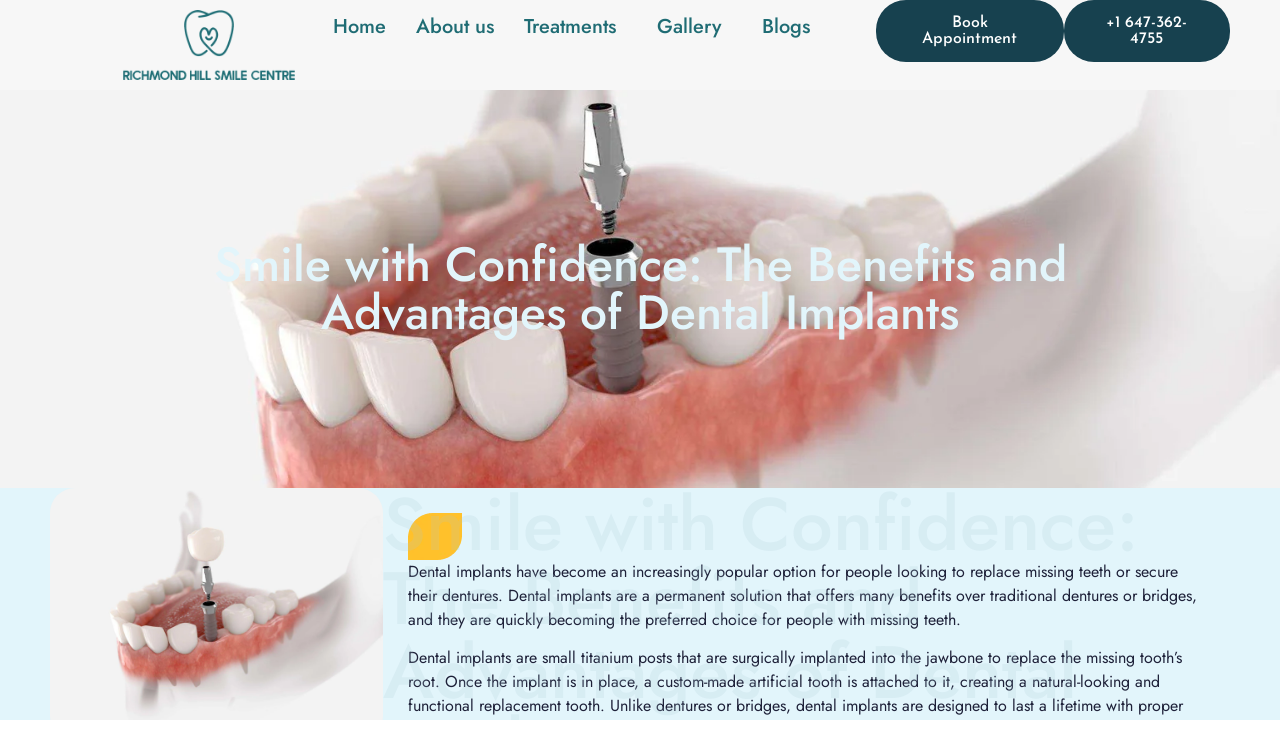

--- FILE ---
content_type: text/html; charset=UTF-8
request_url: https://richmondhillsmilecentre.ca/smile-with-confidence-the-benefits-and-advantages-of-dental-implants/
body_size: 27745
content:
<!doctype html>
<html lang="en-US" prefix="og: https://ogp.me/ns#">
<head>
	<meta charset="UTF-8">
	<meta name="viewport" content="width=device-width, initial-scale=1">
	<link rel="profile" href="https://gmpg.org/xfn/11">
		<style>img:is([sizes="auto" i], [sizes^="auto," i]) { contain-intrinsic-size: 3000px 1500px }</style>
	
<!-- Google Tag Manager for WordPress by gtm4wp.com -->
<script data-cfasync="false" data-pagespeed-no-defer>
	var gtm4wp_datalayer_name = "dataLayer";
	var dataLayer = dataLayer || [];
</script>
<!-- End Google Tag Manager for WordPress by gtm4wp.com -->
<!-- Search Engine Optimization by Rank Math - https://rankmath.com/ -->
<title>Smile with Confidence: The Benefits and Advantages of Dental Implants - Richmond Hill Smile Centre | We Customize Your Treatment Plans | +1 905-918-9838</title>
<meta name="description" content="Dental implants have become an increasingly popular option for people looking to replace missing teeth or secure their dentures. Dental implants are a"/>
<meta name="robots" content="index, follow, max-snippet:-1, max-video-preview:-1, max-image-preview:large"/>
<link rel="canonical" href="https://richmondhillsmilecentre.ca/smile-with-confidence-the-benefits-and-advantages-of-dental-implants/" />
<meta property="og:locale" content="en_US" />
<meta property="og:type" content="article" />
<meta property="og:title" content="Smile with Confidence: The Benefits and Advantages of Dental Implants - Richmond Hill Smile Centre | We Customize Your Treatment Plans | +1 905-918-9838" />
<meta property="og:description" content="Dental implants have become an increasingly popular option for people looking to replace missing teeth or secure their dentures. Dental implants are a" />
<meta property="og:url" content="https://richmondhillsmilecentre.ca/smile-with-confidence-the-benefits-and-advantages-of-dental-implants/" />
<meta property="og:site_name" content="Richmond Hill" />
<meta property="article:section" content="Dental Centre" />
<meta property="og:updated_time" content="2023-08-03T08:35:39+00:00" />
<meta property="og:image" content="https://richmondhillsmilecentre.ca/wp-content/uploads/2023/04/dental-impalnts-1024x778.jpg" />
<meta property="og:image:secure_url" content="https://richmondhillsmilecentre.ca/wp-content/uploads/2023/04/dental-impalnts-1024x778.jpg" />
<meta property="og:image:width" content="800" />
<meta property="og:image:height" content="608" />
<meta property="og:image:alt" content="Smile with Confidence: The Benefits and Advantages of Dental Implants" />
<meta property="og:image:type" content="image/jpeg" />
<meta property="article:published_time" content="2023-04-10T16:56:25+00:00" />
<meta property="article:modified_time" content="2023-08-03T08:35:39+00:00" />
<meta name="twitter:card" content="summary_large_image" />
<meta name="twitter:title" content="Smile with Confidence: The Benefits and Advantages of Dental Implants - Richmond Hill Smile Centre | We Customize Your Treatment Plans | +1 905-918-9838" />
<meta name="twitter:description" content="Dental implants have become an increasingly popular option for people looking to replace missing teeth or secure their dentures. Dental implants are a" />
<meta name="twitter:image" content="https://richmondhillsmilecentre.ca/wp-content/uploads/2023/04/dental-impalnts-1024x778.jpg" />
<meta name="twitter:label1" content="Written by" />
<meta name="twitter:data1" content="lastarcher" />
<meta name="twitter:label2" content="Time to read" />
<meta name="twitter:data2" content="1 minute" />
<script type="application/ld+json" class="rank-math-schema">{"@context":"https://schema.org","@graph":[{"@type":"Organization","@id":"https://richmondhillsmilecentre.ca/#organization","name":"Richmond Hill","url":"https://richmondhillsmilecentre.ca","logo":{"@type":"ImageObject","@id":"https://richmondhillsmilecentre.ca/#logo","url":"https://richmondhillsmilecentre.ca/wp-content/uploads/2023/04/logo-smile-care.png","contentUrl":"https://richmondhillsmilecentre.ca/wp-content/uploads/2023/04/logo-smile-care.png","caption":"Richmond Hill","inLanguage":"en-US","width":"812","height":"328"}},{"@type":"WebSite","@id":"https://richmondhillsmilecentre.ca/#website","url":"https://richmondhillsmilecentre.ca","name":"Richmond Hill","publisher":{"@id":"https://richmondhillsmilecentre.ca/#organization"},"inLanguage":"en-US"},{"@type":"ImageObject","@id":"https://richmondhillsmilecentre.ca/wp-content/uploads/2023/04/dental-impalnts.jpg","url":"https://richmondhillsmilecentre.ca/wp-content/uploads/2023/04/dental-impalnts.jpg","width":"2048","height":"1556","inLanguage":"en-US"},{"@type":"WebPage","@id":"https://richmondhillsmilecentre.ca/smile-with-confidence-the-benefits-and-advantages-of-dental-implants/#webpage","url":"https://richmondhillsmilecentre.ca/smile-with-confidence-the-benefits-and-advantages-of-dental-implants/","name":"Smile with Confidence: The Benefits and Advantages of Dental Implants - Richmond Hill Smile Centre | We Customize Your Treatment Plans | +1 905-918-9838","datePublished":"2023-04-10T16:56:25+00:00","dateModified":"2023-08-03T08:35:39+00:00","isPartOf":{"@id":"https://richmondhillsmilecentre.ca/#website"},"primaryImageOfPage":{"@id":"https://richmondhillsmilecentre.ca/wp-content/uploads/2023/04/dental-impalnts.jpg"},"inLanguage":"en-US"},{"@type":"Person","@id":"https://richmondhillsmilecentre.ca/author/lastarcher/","name":"lastarcher","url":"https://richmondhillsmilecentre.ca/author/lastarcher/","image":{"@type":"ImageObject","@id":"https://secure.gravatar.com/avatar/5bb0fad2333a557836a18849695ea2c969f5cbd7abe1a6d92208f6b5d6c92546?s=96&amp;d=mm&amp;r=g","url":"https://secure.gravatar.com/avatar/5bb0fad2333a557836a18849695ea2c969f5cbd7abe1a6d92208f6b5d6c92546?s=96&amp;d=mm&amp;r=g","caption":"lastarcher","inLanguage":"en-US"},"sameAs":["https://richmondhillsmilecentre.ca"],"worksFor":{"@id":"https://richmondhillsmilecentre.ca/#organization"}},{"@type":"BlogPosting","headline":"Smile with Confidence: The Benefits and Advantages of Dental Implants - Richmond Hill Smile Centre | We","datePublished":"2023-04-10T16:56:25+00:00","dateModified":"2023-08-03T08:35:39+00:00","articleSection":"Dental Centre","author":{"@id":"https://richmondhillsmilecentre.ca/author/lastarcher/","name":"lastarcher"},"publisher":{"@id":"https://richmondhillsmilecentre.ca/#organization"},"description":"Dental implants have become an increasingly popular option for people looking to replace missing teeth or secure their dentures. Dental implants are a","name":"Smile with Confidence: The Benefits and Advantages of Dental Implants - Richmond Hill Smile Centre | We","@id":"https://richmondhillsmilecentre.ca/smile-with-confidence-the-benefits-and-advantages-of-dental-implants/#richSnippet","isPartOf":{"@id":"https://richmondhillsmilecentre.ca/smile-with-confidence-the-benefits-and-advantages-of-dental-implants/#webpage"},"image":{"@id":"https://richmondhillsmilecentre.ca/wp-content/uploads/2023/04/dental-impalnts.jpg"},"inLanguage":"en-US","mainEntityOfPage":{"@id":"https://richmondhillsmilecentre.ca/smile-with-confidence-the-benefits-and-advantages-of-dental-implants/#webpage"}}]}</script>
<!-- /Rank Math WordPress SEO plugin -->

<link rel='dns-prefetch' href='//www.googletagmanager.com' />
<link rel="alternate" type="application/rss+xml" title="Richmond Hill Smile Centre | We Customize Your Treatment Plans | +1 905-918-9838 &raquo; Feed" href="https://richmondhillsmilecentre.ca/feed/" />
<link rel="alternate" type="application/rss+xml" title="Richmond Hill Smile Centre | We Customize Your Treatment Plans | +1 905-918-9838 &raquo; Comments Feed" href="https://richmondhillsmilecentre.ca/comments/feed/" />
<link rel="alternate" type="application/rss+xml" title="Richmond Hill Smile Centre | We Customize Your Treatment Plans | +1 905-918-9838 &raquo; Smile with Confidence: The Benefits and Advantages of Dental Implants Comments Feed" href="https://richmondhillsmilecentre.ca/smile-with-confidence-the-benefits-and-advantages-of-dental-implants/feed/" />
		<!-- This site uses the Google Analytics by MonsterInsights plugin v9.6.1 - Using Analytics tracking - https://www.monsterinsights.com/ -->
							<script src="//www.googletagmanager.com/gtag/js?id=G-5D337EG8NS"  data-cfasync="false" data-wpfc-render="false" async></script>
			<script data-cfasync="false" data-wpfc-render="false">
				var mi_version = '9.6.1';
				var mi_track_user = true;
				var mi_no_track_reason = '';
								var MonsterInsightsDefaultLocations = {"page_location":"https:\/\/richmondhillsmilecentre.ca\/smile-with-confidence-the-benefits-and-advantages-of-dental-implants\/"};
								if ( typeof MonsterInsightsPrivacyGuardFilter === 'function' ) {
					var MonsterInsightsLocations = (typeof MonsterInsightsExcludeQuery === 'object') ? MonsterInsightsPrivacyGuardFilter( MonsterInsightsExcludeQuery ) : MonsterInsightsPrivacyGuardFilter( MonsterInsightsDefaultLocations );
				} else {
					var MonsterInsightsLocations = (typeof MonsterInsightsExcludeQuery === 'object') ? MonsterInsightsExcludeQuery : MonsterInsightsDefaultLocations;
				}

								var disableStrs = [
										'ga-disable-G-5D337EG8NS',
									];

				/* Function to detect opted out users */
				function __gtagTrackerIsOptedOut() {
					for (var index = 0; index < disableStrs.length; index++) {
						if (document.cookie.indexOf(disableStrs[index] + '=true') > -1) {
							return true;
						}
					}

					return false;
				}

				/* Disable tracking if the opt-out cookie exists. */
				if (__gtagTrackerIsOptedOut()) {
					for (var index = 0; index < disableStrs.length; index++) {
						window[disableStrs[index]] = true;
					}
				}

				/* Opt-out function */
				function __gtagTrackerOptout() {
					for (var index = 0; index < disableStrs.length; index++) {
						document.cookie = disableStrs[index] + '=true; expires=Thu, 31 Dec 2099 23:59:59 UTC; path=/';
						window[disableStrs[index]] = true;
					}
				}

				if ('undefined' === typeof gaOptout) {
					function gaOptout() {
						__gtagTrackerOptout();
					}
				}
								window.dataLayer = window.dataLayer || [];

				window.MonsterInsightsDualTracker = {
					helpers: {},
					trackers: {},
				};
				if (mi_track_user) {
					function __gtagDataLayer() {
						dataLayer.push(arguments);
					}

					function __gtagTracker(type, name, parameters) {
						if (!parameters) {
							parameters = {};
						}

						if (parameters.send_to) {
							__gtagDataLayer.apply(null, arguments);
							return;
						}

						if (type === 'event') {
														parameters.send_to = monsterinsights_frontend.v4_id;
							var hookName = name;
							if (typeof parameters['event_category'] !== 'undefined') {
								hookName = parameters['event_category'] + ':' + name;
							}

							if (typeof MonsterInsightsDualTracker.trackers[hookName] !== 'undefined') {
								MonsterInsightsDualTracker.trackers[hookName](parameters);
							} else {
								__gtagDataLayer('event', name, parameters);
							}
							
						} else {
							__gtagDataLayer.apply(null, arguments);
						}
					}

					__gtagTracker('js', new Date());
					__gtagTracker('set', {
						'developer_id.dZGIzZG': true,
											});
					if ( MonsterInsightsLocations.page_location ) {
						__gtagTracker('set', MonsterInsightsLocations);
					}
										__gtagTracker('config', 'G-5D337EG8NS', {"forceSSL":"true","link_attribution":"true"} );
															window.gtag = __gtagTracker;										(function () {
						/* https://developers.google.com/analytics/devguides/collection/analyticsjs/ */
						/* ga and __gaTracker compatibility shim. */
						var noopfn = function () {
							return null;
						};
						var newtracker = function () {
							return new Tracker();
						};
						var Tracker = function () {
							return null;
						};
						var p = Tracker.prototype;
						p.get = noopfn;
						p.set = noopfn;
						p.send = function () {
							var args = Array.prototype.slice.call(arguments);
							args.unshift('send');
							__gaTracker.apply(null, args);
						};
						var __gaTracker = function () {
							var len = arguments.length;
							if (len === 0) {
								return;
							}
							var f = arguments[len - 1];
							if (typeof f !== 'object' || f === null || typeof f.hitCallback !== 'function') {
								if ('send' === arguments[0]) {
									var hitConverted, hitObject = false, action;
									if ('event' === arguments[1]) {
										if ('undefined' !== typeof arguments[3]) {
											hitObject = {
												'eventAction': arguments[3],
												'eventCategory': arguments[2],
												'eventLabel': arguments[4],
												'value': arguments[5] ? arguments[5] : 1,
											}
										}
									}
									if ('pageview' === arguments[1]) {
										if ('undefined' !== typeof arguments[2]) {
											hitObject = {
												'eventAction': 'page_view',
												'page_path': arguments[2],
											}
										}
									}
									if (typeof arguments[2] === 'object') {
										hitObject = arguments[2];
									}
									if (typeof arguments[5] === 'object') {
										Object.assign(hitObject, arguments[5]);
									}
									if ('undefined' !== typeof arguments[1].hitType) {
										hitObject = arguments[1];
										if ('pageview' === hitObject.hitType) {
											hitObject.eventAction = 'page_view';
										}
									}
									if (hitObject) {
										action = 'timing' === arguments[1].hitType ? 'timing_complete' : hitObject.eventAction;
										hitConverted = mapArgs(hitObject);
										__gtagTracker('event', action, hitConverted);
									}
								}
								return;
							}

							function mapArgs(args) {
								var arg, hit = {};
								var gaMap = {
									'eventCategory': 'event_category',
									'eventAction': 'event_action',
									'eventLabel': 'event_label',
									'eventValue': 'event_value',
									'nonInteraction': 'non_interaction',
									'timingCategory': 'event_category',
									'timingVar': 'name',
									'timingValue': 'value',
									'timingLabel': 'event_label',
									'page': 'page_path',
									'location': 'page_location',
									'title': 'page_title',
									'referrer' : 'page_referrer',
								};
								for (arg in args) {
																		if (!(!args.hasOwnProperty(arg) || !gaMap.hasOwnProperty(arg))) {
										hit[gaMap[arg]] = args[arg];
									} else {
										hit[arg] = args[arg];
									}
								}
								return hit;
							}

							try {
								f.hitCallback();
							} catch (ex) {
							}
						};
						__gaTracker.create = newtracker;
						__gaTracker.getByName = newtracker;
						__gaTracker.getAll = function () {
							return [];
						};
						__gaTracker.remove = noopfn;
						__gaTracker.loaded = true;
						window['__gaTracker'] = __gaTracker;
					})();
									} else {
										console.log("");
					(function () {
						function __gtagTracker() {
							return null;
						}

						window['__gtagTracker'] = __gtagTracker;
						window['gtag'] = __gtagTracker;
					})();
									}
			</script>
				<!-- / Google Analytics by MonsterInsights -->
		<script>
window._wpemojiSettings = {"baseUrl":"https:\/\/s.w.org\/images\/core\/emoji\/16.0.1\/72x72\/","ext":".png","svgUrl":"https:\/\/s.w.org\/images\/core\/emoji\/16.0.1\/svg\/","svgExt":".svg","source":{"concatemoji":"https:\/\/richmondhillsmilecentre.ca\/wp-includes\/js\/wp-emoji-release.min.js?ver=6.8.3"}};
/*! This file is auto-generated */
!function(s,n){var o,i,e;function c(e){try{var t={supportTests:e,timestamp:(new Date).valueOf()};sessionStorage.setItem(o,JSON.stringify(t))}catch(e){}}function p(e,t,n){e.clearRect(0,0,e.canvas.width,e.canvas.height),e.fillText(t,0,0);var t=new Uint32Array(e.getImageData(0,0,e.canvas.width,e.canvas.height).data),a=(e.clearRect(0,0,e.canvas.width,e.canvas.height),e.fillText(n,0,0),new Uint32Array(e.getImageData(0,0,e.canvas.width,e.canvas.height).data));return t.every(function(e,t){return e===a[t]})}function u(e,t){e.clearRect(0,0,e.canvas.width,e.canvas.height),e.fillText(t,0,0);for(var n=e.getImageData(16,16,1,1),a=0;a<n.data.length;a++)if(0!==n.data[a])return!1;return!0}function f(e,t,n,a){switch(t){case"flag":return n(e,"\ud83c\udff3\ufe0f\u200d\u26a7\ufe0f","\ud83c\udff3\ufe0f\u200b\u26a7\ufe0f")?!1:!n(e,"\ud83c\udde8\ud83c\uddf6","\ud83c\udde8\u200b\ud83c\uddf6")&&!n(e,"\ud83c\udff4\udb40\udc67\udb40\udc62\udb40\udc65\udb40\udc6e\udb40\udc67\udb40\udc7f","\ud83c\udff4\u200b\udb40\udc67\u200b\udb40\udc62\u200b\udb40\udc65\u200b\udb40\udc6e\u200b\udb40\udc67\u200b\udb40\udc7f");case"emoji":return!a(e,"\ud83e\udedf")}return!1}function g(e,t,n,a){var r="undefined"!=typeof WorkerGlobalScope&&self instanceof WorkerGlobalScope?new OffscreenCanvas(300,150):s.createElement("canvas"),o=r.getContext("2d",{willReadFrequently:!0}),i=(o.textBaseline="top",o.font="600 32px Arial",{});return e.forEach(function(e){i[e]=t(o,e,n,a)}),i}function t(e){var t=s.createElement("script");t.src=e,t.defer=!0,s.head.appendChild(t)}"undefined"!=typeof Promise&&(o="wpEmojiSettingsSupports",i=["flag","emoji"],n.supports={everything:!0,everythingExceptFlag:!0},e=new Promise(function(e){s.addEventListener("DOMContentLoaded",e,{once:!0})}),new Promise(function(t){var n=function(){try{var e=JSON.parse(sessionStorage.getItem(o));if("object"==typeof e&&"number"==typeof e.timestamp&&(new Date).valueOf()<e.timestamp+604800&&"object"==typeof e.supportTests)return e.supportTests}catch(e){}return null}();if(!n){if("undefined"!=typeof Worker&&"undefined"!=typeof OffscreenCanvas&&"undefined"!=typeof URL&&URL.createObjectURL&&"undefined"!=typeof Blob)try{var e="postMessage("+g.toString()+"("+[JSON.stringify(i),f.toString(),p.toString(),u.toString()].join(",")+"));",a=new Blob([e],{type:"text/javascript"}),r=new Worker(URL.createObjectURL(a),{name:"wpTestEmojiSupports"});return void(r.onmessage=function(e){c(n=e.data),r.terminate(),t(n)})}catch(e){}c(n=g(i,f,p,u))}t(n)}).then(function(e){for(var t in e)n.supports[t]=e[t],n.supports.everything=n.supports.everything&&n.supports[t],"flag"!==t&&(n.supports.everythingExceptFlag=n.supports.everythingExceptFlag&&n.supports[t]);n.supports.everythingExceptFlag=n.supports.everythingExceptFlag&&!n.supports.flag,n.DOMReady=!1,n.readyCallback=function(){n.DOMReady=!0}}).then(function(){return e}).then(function(){var e;n.supports.everything||(n.readyCallback(),(e=n.source||{}).concatemoji?t(e.concatemoji):e.wpemoji&&e.twemoji&&(t(e.twemoji),t(e.wpemoji)))}))}((window,document),window._wpemojiSettings);
</script>
<style id='wp-emoji-styles-inline-css'>

	img.wp-smiley, img.emoji {
		display: inline !important;
		border: none !important;
		box-shadow: none !important;
		height: 1em !important;
		width: 1em !important;
		margin: 0 0.07em !important;
		vertical-align: -0.1em !important;
		background: none !important;
		padding: 0 !important;
	}
</style>
<link rel='stylesheet' id='wp-block-library-css' href='https://richmondhillsmilecentre.ca/wp-includes/css/dist/block-library/style.min.css?ver=6.8.3' media='all' />
<style id='global-styles-inline-css'>
:root{--wp--preset--aspect-ratio--square: 1;--wp--preset--aspect-ratio--4-3: 4/3;--wp--preset--aspect-ratio--3-4: 3/4;--wp--preset--aspect-ratio--3-2: 3/2;--wp--preset--aspect-ratio--2-3: 2/3;--wp--preset--aspect-ratio--16-9: 16/9;--wp--preset--aspect-ratio--9-16: 9/16;--wp--preset--color--black: #000000;--wp--preset--color--cyan-bluish-gray: #abb8c3;--wp--preset--color--white: #ffffff;--wp--preset--color--pale-pink: #f78da7;--wp--preset--color--vivid-red: #cf2e2e;--wp--preset--color--luminous-vivid-orange: #ff6900;--wp--preset--color--luminous-vivid-amber: #fcb900;--wp--preset--color--light-green-cyan: #7bdcb5;--wp--preset--color--vivid-green-cyan: #00d084;--wp--preset--color--pale-cyan-blue: #8ed1fc;--wp--preset--color--vivid-cyan-blue: #0693e3;--wp--preset--color--vivid-purple: #9b51e0;--wp--preset--gradient--vivid-cyan-blue-to-vivid-purple: linear-gradient(135deg,rgba(6,147,227,1) 0%,rgb(155,81,224) 100%);--wp--preset--gradient--light-green-cyan-to-vivid-green-cyan: linear-gradient(135deg,rgb(122,220,180) 0%,rgb(0,208,130) 100%);--wp--preset--gradient--luminous-vivid-amber-to-luminous-vivid-orange: linear-gradient(135deg,rgba(252,185,0,1) 0%,rgba(255,105,0,1) 100%);--wp--preset--gradient--luminous-vivid-orange-to-vivid-red: linear-gradient(135deg,rgba(255,105,0,1) 0%,rgb(207,46,46) 100%);--wp--preset--gradient--very-light-gray-to-cyan-bluish-gray: linear-gradient(135deg,rgb(238,238,238) 0%,rgb(169,184,195) 100%);--wp--preset--gradient--cool-to-warm-spectrum: linear-gradient(135deg,rgb(74,234,220) 0%,rgb(151,120,209) 20%,rgb(207,42,186) 40%,rgb(238,44,130) 60%,rgb(251,105,98) 80%,rgb(254,248,76) 100%);--wp--preset--gradient--blush-light-purple: linear-gradient(135deg,rgb(255,206,236) 0%,rgb(152,150,240) 100%);--wp--preset--gradient--blush-bordeaux: linear-gradient(135deg,rgb(254,205,165) 0%,rgb(254,45,45) 50%,rgb(107,0,62) 100%);--wp--preset--gradient--luminous-dusk: linear-gradient(135deg,rgb(255,203,112) 0%,rgb(199,81,192) 50%,rgb(65,88,208) 100%);--wp--preset--gradient--pale-ocean: linear-gradient(135deg,rgb(255,245,203) 0%,rgb(182,227,212) 50%,rgb(51,167,181) 100%);--wp--preset--gradient--electric-grass: linear-gradient(135deg,rgb(202,248,128) 0%,rgb(113,206,126) 100%);--wp--preset--gradient--midnight: linear-gradient(135deg,rgb(2,3,129) 0%,rgb(40,116,252) 100%);--wp--preset--font-size--small: 13px;--wp--preset--font-size--medium: 20px;--wp--preset--font-size--large: 36px;--wp--preset--font-size--x-large: 42px;--wp--preset--spacing--20: 0.44rem;--wp--preset--spacing--30: 0.67rem;--wp--preset--spacing--40: 1rem;--wp--preset--spacing--50: 1.5rem;--wp--preset--spacing--60: 2.25rem;--wp--preset--spacing--70: 3.38rem;--wp--preset--spacing--80: 5.06rem;--wp--preset--shadow--natural: 6px 6px 9px rgba(0, 0, 0, 0.2);--wp--preset--shadow--deep: 12px 12px 50px rgba(0, 0, 0, 0.4);--wp--preset--shadow--sharp: 6px 6px 0px rgba(0, 0, 0, 0.2);--wp--preset--shadow--outlined: 6px 6px 0px -3px rgba(255, 255, 255, 1), 6px 6px rgba(0, 0, 0, 1);--wp--preset--shadow--crisp: 6px 6px 0px rgba(0, 0, 0, 1);}:root { --wp--style--global--content-size: 800px;--wp--style--global--wide-size: 1200px; }:where(body) { margin: 0; }.wp-site-blocks > .alignleft { float: left; margin-right: 2em; }.wp-site-blocks > .alignright { float: right; margin-left: 2em; }.wp-site-blocks > .aligncenter { justify-content: center; margin-left: auto; margin-right: auto; }:where(.wp-site-blocks) > * { margin-block-start: 24px; margin-block-end: 0; }:where(.wp-site-blocks) > :first-child { margin-block-start: 0; }:where(.wp-site-blocks) > :last-child { margin-block-end: 0; }:root { --wp--style--block-gap: 24px; }:root :where(.is-layout-flow) > :first-child{margin-block-start: 0;}:root :where(.is-layout-flow) > :last-child{margin-block-end: 0;}:root :where(.is-layout-flow) > *{margin-block-start: 24px;margin-block-end: 0;}:root :where(.is-layout-constrained) > :first-child{margin-block-start: 0;}:root :where(.is-layout-constrained) > :last-child{margin-block-end: 0;}:root :where(.is-layout-constrained) > *{margin-block-start: 24px;margin-block-end: 0;}:root :where(.is-layout-flex){gap: 24px;}:root :where(.is-layout-grid){gap: 24px;}.is-layout-flow > .alignleft{float: left;margin-inline-start: 0;margin-inline-end: 2em;}.is-layout-flow > .alignright{float: right;margin-inline-start: 2em;margin-inline-end: 0;}.is-layout-flow > .aligncenter{margin-left: auto !important;margin-right: auto !important;}.is-layout-constrained > .alignleft{float: left;margin-inline-start: 0;margin-inline-end: 2em;}.is-layout-constrained > .alignright{float: right;margin-inline-start: 2em;margin-inline-end: 0;}.is-layout-constrained > .aligncenter{margin-left: auto !important;margin-right: auto !important;}.is-layout-constrained > :where(:not(.alignleft):not(.alignright):not(.alignfull)){max-width: var(--wp--style--global--content-size);margin-left: auto !important;margin-right: auto !important;}.is-layout-constrained > .alignwide{max-width: var(--wp--style--global--wide-size);}body .is-layout-flex{display: flex;}.is-layout-flex{flex-wrap: wrap;align-items: center;}.is-layout-flex > :is(*, div){margin: 0;}body .is-layout-grid{display: grid;}.is-layout-grid > :is(*, div){margin: 0;}body{padding-top: 0px;padding-right: 0px;padding-bottom: 0px;padding-left: 0px;}a:where(:not(.wp-element-button)){text-decoration: underline;}:root :where(.wp-element-button, .wp-block-button__link){background-color: #32373c;border-width: 0;color: #fff;font-family: inherit;font-size: inherit;line-height: inherit;padding: calc(0.667em + 2px) calc(1.333em + 2px);text-decoration: none;}.has-black-color{color: var(--wp--preset--color--black) !important;}.has-cyan-bluish-gray-color{color: var(--wp--preset--color--cyan-bluish-gray) !important;}.has-white-color{color: var(--wp--preset--color--white) !important;}.has-pale-pink-color{color: var(--wp--preset--color--pale-pink) !important;}.has-vivid-red-color{color: var(--wp--preset--color--vivid-red) !important;}.has-luminous-vivid-orange-color{color: var(--wp--preset--color--luminous-vivid-orange) !important;}.has-luminous-vivid-amber-color{color: var(--wp--preset--color--luminous-vivid-amber) !important;}.has-light-green-cyan-color{color: var(--wp--preset--color--light-green-cyan) !important;}.has-vivid-green-cyan-color{color: var(--wp--preset--color--vivid-green-cyan) !important;}.has-pale-cyan-blue-color{color: var(--wp--preset--color--pale-cyan-blue) !important;}.has-vivid-cyan-blue-color{color: var(--wp--preset--color--vivid-cyan-blue) !important;}.has-vivid-purple-color{color: var(--wp--preset--color--vivid-purple) !important;}.has-black-background-color{background-color: var(--wp--preset--color--black) !important;}.has-cyan-bluish-gray-background-color{background-color: var(--wp--preset--color--cyan-bluish-gray) !important;}.has-white-background-color{background-color: var(--wp--preset--color--white) !important;}.has-pale-pink-background-color{background-color: var(--wp--preset--color--pale-pink) !important;}.has-vivid-red-background-color{background-color: var(--wp--preset--color--vivid-red) !important;}.has-luminous-vivid-orange-background-color{background-color: var(--wp--preset--color--luminous-vivid-orange) !important;}.has-luminous-vivid-amber-background-color{background-color: var(--wp--preset--color--luminous-vivid-amber) !important;}.has-light-green-cyan-background-color{background-color: var(--wp--preset--color--light-green-cyan) !important;}.has-vivid-green-cyan-background-color{background-color: var(--wp--preset--color--vivid-green-cyan) !important;}.has-pale-cyan-blue-background-color{background-color: var(--wp--preset--color--pale-cyan-blue) !important;}.has-vivid-cyan-blue-background-color{background-color: var(--wp--preset--color--vivid-cyan-blue) !important;}.has-vivid-purple-background-color{background-color: var(--wp--preset--color--vivid-purple) !important;}.has-black-border-color{border-color: var(--wp--preset--color--black) !important;}.has-cyan-bluish-gray-border-color{border-color: var(--wp--preset--color--cyan-bluish-gray) !important;}.has-white-border-color{border-color: var(--wp--preset--color--white) !important;}.has-pale-pink-border-color{border-color: var(--wp--preset--color--pale-pink) !important;}.has-vivid-red-border-color{border-color: var(--wp--preset--color--vivid-red) !important;}.has-luminous-vivid-orange-border-color{border-color: var(--wp--preset--color--luminous-vivid-orange) !important;}.has-luminous-vivid-amber-border-color{border-color: var(--wp--preset--color--luminous-vivid-amber) !important;}.has-light-green-cyan-border-color{border-color: var(--wp--preset--color--light-green-cyan) !important;}.has-vivid-green-cyan-border-color{border-color: var(--wp--preset--color--vivid-green-cyan) !important;}.has-pale-cyan-blue-border-color{border-color: var(--wp--preset--color--pale-cyan-blue) !important;}.has-vivid-cyan-blue-border-color{border-color: var(--wp--preset--color--vivid-cyan-blue) !important;}.has-vivid-purple-border-color{border-color: var(--wp--preset--color--vivid-purple) !important;}.has-vivid-cyan-blue-to-vivid-purple-gradient-background{background: var(--wp--preset--gradient--vivid-cyan-blue-to-vivid-purple) !important;}.has-light-green-cyan-to-vivid-green-cyan-gradient-background{background: var(--wp--preset--gradient--light-green-cyan-to-vivid-green-cyan) !important;}.has-luminous-vivid-amber-to-luminous-vivid-orange-gradient-background{background: var(--wp--preset--gradient--luminous-vivid-amber-to-luminous-vivid-orange) !important;}.has-luminous-vivid-orange-to-vivid-red-gradient-background{background: var(--wp--preset--gradient--luminous-vivid-orange-to-vivid-red) !important;}.has-very-light-gray-to-cyan-bluish-gray-gradient-background{background: var(--wp--preset--gradient--very-light-gray-to-cyan-bluish-gray) !important;}.has-cool-to-warm-spectrum-gradient-background{background: var(--wp--preset--gradient--cool-to-warm-spectrum) !important;}.has-blush-light-purple-gradient-background{background: var(--wp--preset--gradient--blush-light-purple) !important;}.has-blush-bordeaux-gradient-background{background: var(--wp--preset--gradient--blush-bordeaux) !important;}.has-luminous-dusk-gradient-background{background: var(--wp--preset--gradient--luminous-dusk) !important;}.has-pale-ocean-gradient-background{background: var(--wp--preset--gradient--pale-ocean) !important;}.has-electric-grass-gradient-background{background: var(--wp--preset--gradient--electric-grass) !important;}.has-midnight-gradient-background{background: var(--wp--preset--gradient--midnight) !important;}.has-small-font-size{font-size: var(--wp--preset--font-size--small) !important;}.has-medium-font-size{font-size: var(--wp--preset--font-size--medium) !important;}.has-large-font-size{font-size: var(--wp--preset--font-size--large) !important;}.has-x-large-font-size{font-size: var(--wp--preset--font-size--x-large) !important;}
:root :where(.wp-block-pullquote){font-size: 1.5em;line-height: 1.6;}
</style>
<link rel='stylesheet' id='hello-elementor-css' href='https://richmondhillsmilecentre.ca/wp-content/themes/hello-elementor/assets/css/reset.css?ver=3.4.4' media='all' />
<link rel='stylesheet' id='hello-elementor-theme-style-css' href='https://richmondhillsmilecentre.ca/wp-content/themes/hello-elementor/assets/css/theme.css?ver=3.4.4' media='all' />
<link rel='stylesheet' id='hello-elementor-header-footer-css' href='https://richmondhillsmilecentre.ca/wp-content/themes/hello-elementor/assets/css/header-footer.css?ver=3.4.4' media='all' />
<link rel='stylesheet' id='elementor-icons-css' href='https://richmondhillsmilecentre.ca/wp-content/plugins/elementor/assets/lib/eicons/css/elementor-icons.min.css?ver=5.43.0' media='all' />
<link rel='stylesheet' id='elementor-frontend-css' href='https://richmondhillsmilecentre.ca/wp-content/plugins/elementor/assets/css/frontend.min.css?ver=3.30.0' media='all' />
<style id='elementor-frontend-inline-css'>
.elementor-466 .elementor-element.elementor-element-6d0a9842:not(.elementor-motion-effects-element-type-background), .elementor-466 .elementor-element.elementor-element-6d0a9842 > .elementor-motion-effects-container > .elementor-motion-effects-layer{background-image:url("https://richmondhillsmilecentre.ca/wp-content/uploads/2023/04/dental-impalnts.jpg");}
</style>
<link rel='stylesheet' id='elementor-post-8-css' href='https://richmondhillsmilecentre.ca/wp-content/uploads/elementor/css/post-8.css?ver=1751471319' media='all' />
<link rel='stylesheet' id='elementor-pro-css' href='https://richmondhillsmilecentre.ca/wp-content/plugins/elementor-pro/assets/css/frontend.min.css?ver=3.21.2' media='all' />
<link rel='stylesheet' id='elementor-post-11-css' href='https://richmondhillsmilecentre.ca/wp-content/uploads/elementor/css/post-11.css?ver=1751396741' media='all' />
<link rel='stylesheet' id='elementor-post-277-css' href='https://richmondhillsmilecentre.ca/wp-content/uploads/elementor/css/post-277.css?ver=1767705100' media='all' />
<link rel='stylesheet' id='elementor-post-466-css' href='https://richmondhillsmilecentre.ca/wp-content/uploads/elementor/css/post-466.css?ver=1751396741' media='all' />
<link rel='stylesheet' id='ekit-widget-styles-css' href='https://richmondhillsmilecentre.ca/wp-content/plugins/elementskit-lite/widgets/init/assets/css/widget-styles.css?ver=3.5.4' media='all' />
<link rel='stylesheet' id='ekit-widget-styles-pro-css' href='https://richmondhillsmilecentre.ca/wp-content/plugins/elementskit/widgets/init/assets/css/widget-styles-pro.css?ver=3.2.1' media='all' />
<link rel='stylesheet' id='ekit-responsive-css' href='https://richmondhillsmilecentre.ca/wp-content/plugins/elementskit-lite/widgets/init/assets/css/responsive.css?ver=3.5.4' media='all' />
<link rel='stylesheet' id='elementor-gf-local-jost-css' href='https://richmondhillsmilecentre.ca/wp-content/uploads/elementor/google-fonts/css/jost.css?ver=1750966109' media='all' />
<link rel='stylesheet' id='elementor-gf-local-josefinsans-css' href='https://richmondhillsmilecentre.ca/wp-content/uploads/elementor/google-fonts/css/josefinsans.css?ver=1750966111' media='all' />
<link rel='stylesheet' id='elementor-icons-shared-0-css' href='https://richmondhillsmilecentre.ca/wp-content/plugins/elementor/assets/lib/font-awesome/css/fontawesome.min.css?ver=5.15.3' media='all' />
<link rel='stylesheet' id='elementor-icons-fa-solid-css' href='https://richmondhillsmilecentre.ca/wp-content/plugins/elementor/assets/lib/font-awesome/css/solid.min.css?ver=5.15.3' media='all' />
<!--n2css--><script src="https://richmondhillsmilecentre.ca/wp-content/plugins/google-analytics-for-wordpress/assets/js/frontend-gtag.min.js?ver=9.6.1" id="monsterinsights-frontend-script-js" async data-wp-strategy="async"></script>
<script data-cfasync="false" data-wpfc-render="false" id='monsterinsights-frontend-script-js-extra'>var monsterinsights_frontend = {"js_events_tracking":"true","download_extensions":"doc,pdf,ppt,zip,xls,docx,pptx,xlsx","inbound_paths":"[{\"path\":\"\\\/go\\\/\",\"label\":\"affiliate\"},{\"path\":\"\\\/recommend\\\/\",\"label\":\"affiliate\"}]","home_url":"https:\/\/richmondhillsmilecentre.ca","hash_tracking":"false","v4_id":"G-5D337EG8NS"};</script>
<script src="https://richmondhillsmilecentre.ca/wp-includes/js/jquery/jquery.min.js?ver=3.7.1" id="jquery-core-js"></script>
<script src="https://richmondhillsmilecentre.ca/wp-includes/js/jquery/jquery-migrate.min.js?ver=3.4.1" id="jquery-migrate-js"></script>

<!-- Google tag (gtag.js) snippet added by Site Kit -->

<!-- Google Analytics snippet added by Site Kit -->
<script src="https://www.googletagmanager.com/gtag/js?id=GT-WP5SK75" id="google_gtagjs-js" async></script>
<script id="google_gtagjs-js-after">
window.dataLayer = window.dataLayer || [];function gtag(){dataLayer.push(arguments);}
gtag("set","linker",{"domains":["richmondhillsmilecentre.ca"]});
gtag("js", new Date());
gtag("set", "developer_id.dZTNiMT", true);
gtag("config", "GT-WP5SK75");
</script>

<!-- End Google tag (gtag.js) snippet added by Site Kit -->
<link rel="https://api.w.org/" href="https://richmondhillsmilecentre.ca/wp-json/" /><link rel="alternate" title="JSON" type="application/json" href="https://richmondhillsmilecentre.ca/wp-json/wp/v2/posts/681" /><link rel="EditURI" type="application/rsd+xml" title="RSD" href="https://richmondhillsmilecentre.ca/xmlrpc.php?rsd" />
<meta name="generator" content="WordPress 6.8.3" />
<link rel='shortlink' href='https://richmondhillsmilecentre.ca/?p=681' />
<link rel="alternate" title="oEmbed (JSON)" type="application/json+oembed" href="https://richmondhillsmilecentre.ca/wp-json/oembed/1.0/embed?url=https%3A%2F%2Frichmondhillsmilecentre.ca%2Fsmile-with-confidence-the-benefits-and-advantages-of-dental-implants%2F" />
<link rel="alternate" title="oEmbed (XML)" type="text/xml+oembed" href="https://richmondhillsmilecentre.ca/wp-json/oembed/1.0/embed?url=https%3A%2F%2Frichmondhillsmilecentre.ca%2Fsmile-with-confidence-the-benefits-and-advantages-of-dental-implants%2F&#038;format=xml" />
<meta name="generator" content="Site Kit by Google 1.156.0" />
<!-- Google Tag Manager for WordPress by gtm4wp.com -->
<!-- GTM Container placement set to automatic -->
<script data-cfasync="false" data-pagespeed-no-defer>
	var dataLayer_content = {"pagePostType":"post","pagePostType2":"single-post","pageCategory":["dental-centre"],"pagePostAuthor":"lastarcher"};
	dataLayer.push( dataLayer_content );
</script>
<script data-cfasync="false" data-pagespeed-no-defer>
(function(w,d,s,l,i){w[l]=w[l]||[];w[l].push({'gtm.start':
new Date().getTime(),event:'gtm.js'});var f=d.getElementsByTagName(s)[0],
j=d.createElement(s),dl=l!='dataLayer'?'&l='+l:'';j.async=true;j.src=
'//www.googletagmanager.com/gtm.js?id='+i+dl;f.parentNode.insertBefore(j,f);
})(window,document,'script','dataLayer','GTM-TRQDLNBM');
</script>
<!-- End Google Tag Manager for WordPress by gtm4wp.com --><meta name="generator" content="Elementor 3.30.0; features: additional_custom_breakpoints; settings: css_print_method-external, google_font-enabled, font_display-swap">
<!-- Google tag (gtag.js) -->
<script async src="https://www.googletagmanager.com/gtag/js?id=G-XP1CN4MZJR"></script>
<script>
  window.dataLayer = window.dataLayer || [];
  function gtag(){dataLayer.push(arguments);}
  gtag('js', new Date());

  gtag('config', 'G-XP1CN4MZJR');
</script>
			<style>
				.e-con.e-parent:nth-of-type(n+4):not(.e-lazyloaded):not(.e-no-lazyload),
				.e-con.e-parent:nth-of-type(n+4):not(.e-lazyloaded):not(.e-no-lazyload) * {
					background-image: none !important;
				}
				@media screen and (max-height: 1024px) {
					.e-con.e-parent:nth-of-type(n+3):not(.e-lazyloaded):not(.e-no-lazyload),
					.e-con.e-parent:nth-of-type(n+3):not(.e-lazyloaded):not(.e-no-lazyload) * {
						background-image: none !important;
					}
				}
				@media screen and (max-height: 640px) {
					.e-con.e-parent:nth-of-type(n+2):not(.e-lazyloaded):not(.e-no-lazyload),
					.e-con.e-parent:nth-of-type(n+2):not(.e-lazyloaded):not(.e-no-lazyload) * {
						background-image: none !important;
					}
				}
			</style>
			<link rel="icon" href="https://richmondhillsmilecentre.ca/wp-content/uploads/2023/04/favicon-150x150.jpg" sizes="32x32" />
<link rel="icon" href="https://richmondhillsmilecentre.ca/wp-content/uploads/2023/04/favicon-300x300.jpg" sizes="192x192" />
<link rel="apple-touch-icon" href="https://richmondhillsmilecentre.ca/wp-content/uploads/2023/04/favicon-300x300.jpg" />
<meta name="msapplication-TileImage" content="https://richmondhillsmilecentre.ca/wp-content/uploads/2023/04/favicon-300x300.jpg" />
</head>
<body class="wp-singular post-template-default single single-post postid-681 single-format-standard wp-custom-logo wp-embed-responsive wp-theme-hello-elementor hello-elementor-default elementor-default elementor-kit-8 elementor-page elementor-page-681 elementor-page-466">


<!-- GTM Container placement set to automatic -->
<!-- Google Tag Manager (noscript) -->
				<noscript><iframe src="https://www.googletagmanager.com/ns.html?id=GTM-TRQDLNBM" height="0" width="0" style="display:none;visibility:hidden" aria-hidden="true"></iframe></noscript>
<!-- End Google Tag Manager (noscript) -->
<a class="skip-link screen-reader-text" href="#content">Skip to content</a>

		<div data-elementor-type="header" data-elementor-id="11" class="elementor elementor-11 elementor-location-header" data-elementor-post-type="elementor_library">
			<div class="elementor-element elementor-element-13486c1 e-flex e-con-boxed e-con e-parent" data-id="13486c1" data-element_type="container" data-settings="{&quot;background_background&quot;:&quot;classic&quot;}">
					<div class="e-con-inner">
		<div class="elementor-element elementor-element-ff6d15c e-flex e-con-boxed e-con e-child" data-id="ff6d15c" data-element_type="container">
					<div class="e-con-inner">
		<div class="elementor-element elementor-element-0985f85 e-con-full e-flex e-con e-child" data-id="0985f85" data-element_type="container">
				<div class="elementor-element elementor-element-240464e elementor-widget elementor-widget-theme-site-logo elementor-widget-image" data-id="240464e" data-element_type="widget" data-widget_type="theme-site-logo.default">
				<div class="elementor-widget-container">
											<a href="https://richmondhillsmilecentre.ca">
			<img fetchpriority="high" width="812" height="328" src="https://richmondhillsmilecentre.ca/wp-content/uploads/2023/04/logo-smile-care.png" class="attachment-full size-full wp-image-21" alt="" srcset="https://richmondhillsmilecentre.ca/wp-content/uploads/2023/04/logo-smile-care.png 812w, https://richmondhillsmilecentre.ca/wp-content/uploads/2023/04/logo-smile-care-300x121.png 300w, https://richmondhillsmilecentre.ca/wp-content/uploads/2023/04/logo-smile-care-768x310.png 768w" sizes="(max-width: 812px) 100vw, 812px" />				</a>
											</div>
				</div>
				</div>
		<div class="elementor-element elementor-element-3fd50c4 e-con-full e-flex e-con e-child" data-id="3fd50c4" data-element_type="container">
				<div class="elementor-element elementor-element-444f7d1 elementor-widget-mobile__width-initial elementor-widget elementor-widget-ekit-nav-menu" data-id="444f7d1" data-element_type="widget" data-widget_type="ekit-nav-menu.default">
				<div class="elementor-widget-container">
							<nav class="ekit-wid-con ekit_menu_responsive_tablet" 
			data-hamburger-icon="" 
			data-hamburger-icon-type="icon" 
			data-responsive-breakpoint="1024">
			            <button class="elementskit-menu-hamburger elementskit-menu-toggler"  type="button" aria-label="hamburger-icon">
                                    <span class="elementskit-menu-hamburger-icon"></span><span class="elementskit-menu-hamburger-icon"></span><span class="elementskit-menu-hamburger-icon"></span>
                            </button>
            <div id="ekit-megamenu-main-menu" class="elementskit-menu-container elementskit-menu-offcanvas-elements elementskit-navbar-nav-default ekit-nav-menu-one-page- ekit-nav-dropdown-hover"><ul id="menu-main-menu" class="elementskit-navbar-nav elementskit-menu-po-center submenu-click-on-icon"><li id="menu-item-37" class="menu-item menu-item-type-post_type menu-item-object-page menu-item-home menu-item-37 nav-item elementskit-mobile-builder-content" data-vertical-menu=750px><a href="https://richmondhillsmilecentre.ca/" class="ekit-menu-nav-link">Home</a></li>
<li id="menu-item-38" class="menu-item menu-item-type-post_type menu-item-object-page menu-item-38 nav-item elementskit-mobile-builder-content" data-vertical-menu=750px><a href="https://richmondhillsmilecentre.ca/about-us/" class="ekit-menu-nav-link">About us</a></li>
<li id="menu-item-600" class="menu-item menu-item-type-custom menu-item-object-custom menu-item-has-children menu-item-600 nav-item elementskit-dropdown-has top_position elementskit-dropdown-menu-full_width elementskit-megamenu-has elementskit-mobile-builder-content" data-vertical-menu=""><a href="#" class="ekit-menu-nav-link ekit-menu-dropdown-toggle">Treatments<i class="icon icon-down-arrow1 elementskit-submenu-indicator"></i></a>
<ul class="elementskit-dropdown elementskit-submenu-panel">
	<li id="menu-item-1563" class="menu-item menu-item-type-post_type menu-item-object-page menu-item-1563 nav-item elementskit-mobile-builder-content" data-vertical-menu=750px><a href="https://richmondhillsmilecentre.ca/treatments/tooth-extraction-richmond-hill/" class=" dropdown-item">Tooth Extraction in Richmond Hill</a></ul>
<div class="elementskit-megamenu-panel">		<div data-elementor-type="wp-post" data-elementor-id="601" class="elementor elementor-601" data-elementor-post-type="elementskit_content">
				<div class="elementor-element elementor-element-698e977c e-flex e-con-boxed e-con e-parent" data-id="698e977c" data-element_type="container" data-settings="{&quot;background_background&quot;:&quot;classic&quot;}">
					<div class="e-con-inner">
		<div class="elementor-element elementor-element-cd27610 e-con-full e-flex e-con e-child" data-id="cd27610" data-element_type="container">
				<div class="elementor-element elementor-element-a297fad elementor-widget elementor-widget-heading" data-id="a297fad" data-element_type="widget" data-widget_type="heading.default">
				<div class="elementor-widget-container">
					<h2 class="elementor-heading-title elementor-size-default">Cosmetic Dental Care</h2>				</div>
				</div>
				<div class="elementor-element elementor-element-3f57da44 elementor-icon-list--layout-traditional elementor-list-item-link-full_width elementor-widget elementor-widget-icon-list" data-id="3f57da44" data-element_type="widget" data-widget_type="icon-list.default">
				<div class="elementor-widget-container">
							<ul class="elementor-icon-list-items">
							<li class="elementor-icon-list-item">
											<a href="https://richmondhillsmilecentre.ca/porcelain-veneers/">

												<span class="elementor-icon-list-icon">
							<i aria-hidden="true" class="fas fa-chevron-right"></i>						</span>
										<span class="elementor-icon-list-text">Porcelain Veneers</span>
											</a>
									</li>
								<li class="elementor-icon-list-item">
											<a href="https://richmondhillsmilecentre.ca/treatments/teeth-whitening/">

												<span class="elementor-icon-list-icon">
							<i aria-hidden="true" class="fas fa-chevron-right"></i>						</span>
										<span class="elementor-icon-list-text">Teeth Whitening</span>
											</a>
									</li>
								<li class="elementor-icon-list-item">
											<a href="https://richmondhillsmilecentre.ca/treatments/orthodontist-richmond-hill/">

												<span class="elementor-icon-list-icon">
							<i aria-hidden="true" class="fas fa-chevron-right"></i>						</span>
										<span class="elementor-icon-list-text">Orthodontic </span>
											</a>
									</li>
								<li class="elementor-icon-list-item">
											<a href="https://richmondhillsmilecentre.ca/treatments/invisalign-richmond-hill/">

												<span class="elementor-icon-list-icon">
							<i aria-hidden="true" class="fas fa-chevron-right"></i>						</span>
										<span class="elementor-icon-list-text">Invisalign</span>
											</a>
									</li>
								<li class="elementor-icon-list-item">
											<a href="https://richmondhillsmilecentre.ca/treatments/dental-bonding/">

												<span class="elementor-icon-list-icon">
							<i aria-hidden="true" class="fas fa-chevron-right"></i>						</span>
										<span class="elementor-icon-list-text">Dental Bonding</span>
											</a>
									</li>
								<li class="elementor-icon-list-item">
											<a href="https://richmondhillsmilecentre.ca/treatments/gum-reshaping/">

												<span class="elementor-icon-list-icon">
							<i aria-hidden="true" class="fas fa-chevron-right"></i>						</span>
										<span class="elementor-icon-list-text">Gum Reshaping</span>
											</a>
									</li>
						</ul>
						</div>
				</div>
				<div class="elementor-element elementor-element-a68079a elementor-widget-divider--view-line elementor-widget elementor-widget-divider" data-id="a68079a" data-element_type="widget" data-widget_type="divider.default">
				<div class="elementor-widget-container">
							<div class="elementor-divider">
			<span class="elementor-divider-separator">
						</span>
		</div>
						</div>
				</div>
				</div>
		<div class="elementor-element elementor-element-6d1810c e-con-full e-flex e-con e-child" data-id="6d1810c" data-element_type="container">
				<div class="elementor-element elementor-element-2d010426 elementor-widget elementor-widget-heading" data-id="2d010426" data-element_type="widget" data-widget_type="heading.default">
				<div class="elementor-widget-container">
					<h2 class="elementor-heading-title elementor-size-default">General Dental Services</h2>				</div>
				</div>
				<div class="elementor-element elementor-element-2692d65 elementor-icon-list--layout-traditional elementor-list-item-link-full_width elementor-widget elementor-widget-icon-list" data-id="2692d65" data-element_type="widget" data-widget_type="icon-list.default">
				<div class="elementor-widget-container">
							<ul class="elementor-icon-list-items">
							<li class="elementor-icon-list-item">
											<a href="https://richmondhillsmilecentre.ca/treatments/mouth-guards/">

												<span class="elementor-icon-list-icon">
							<i aria-hidden="true" class="fas fa-chevron-right"></i>						</span>
										<span class="elementor-icon-list-text">Mouth Guards</span>
											</a>
									</li>
								<li class="elementor-icon-list-item">
											<a href="https://richmondhillsmilecentre.ca/treatments/dental-filling-and-extraction/">

												<span class="elementor-icon-list-icon">
							<i aria-hidden="true" class="fas fa-chevron-right"></i>						</span>
										<span class="elementor-icon-list-text">Dental Filling and Extraction</span>
											</a>
									</li>
								<li class="elementor-icon-list-item">
											<a href="https://richmondhillsmilecentre.ca/treatments/root-canal-in-richmond-hill/">

												<span class="elementor-icon-list-icon">
							<i aria-hidden="true" class="fas fa-chevron-right"></i>						</span>
										<span class="elementor-icon-list-text">Root Canal Therapy</span>
											</a>
									</li>
								<li class="elementor-icon-list-item">
											<a href="https://richmondhillsmilecentre.ca/treatments/pediatric-dentist-in-richmond-hill/">

												<span class="elementor-icon-list-icon">
							<i aria-hidden="true" class="fas fa-chevron-right"></i>						</span>
										<span class="elementor-icon-list-text">Children’s dentistry</span>
											</a>
									</li>
								<li class="elementor-icon-list-item">
											<a href="https://richmondhillsmilecentre.ca/treatments/dentures-richmond-hill/">

												<span class="elementor-icon-list-icon">
							<i aria-hidden="true" class="fas fa-chevron-right"></i>						</span>
										<span class="elementor-icon-list-text">Dentures and Partial plates</span>
											</a>
									</li>
								<li class="elementor-icon-list-item">
											<a href="https://richmondhillsmilecentre.ca/treatments/tooth-extraction-richmond-hill/">

												<span class="elementor-icon-list-icon">
							<i aria-hidden="true" class="fas fa-chevron-right"></i>						</span>
										<span class="elementor-icon-list-text">Tooth Extraction</span>
											</a>
									</li>
						</ul>
						</div>
				</div>
				<div class="elementor-element elementor-element-b31054e elementor-widget-divider--view-line elementor-widget elementor-widget-divider" data-id="b31054e" data-element_type="widget" data-widget_type="divider.default">
				<div class="elementor-widget-container">
							<div class="elementor-divider">
			<span class="elementor-divider-separator">
						</span>
		</div>
						</div>
				</div>
				</div>
		<div class="elementor-element elementor-element-c556526 e-con-full e-flex e-con e-child" data-id="c556526" data-element_type="container">
				<div class="elementor-element elementor-element-49a642dc elementor-icon-list--layout-traditional elementor-list-item-link-full_width elementor-widget elementor-widget-icon-list" data-id="49a642dc" data-element_type="widget" data-widget_type="icon-list.default">
				<div class="elementor-widget-container">
							<ul class="elementor-icon-list-items">
							<li class="elementor-icon-list-item">
											<a href="https://richmondhillsmilecentre.ca/treatments/dental-hygiene/">

												<span class="elementor-icon-list-icon">
							<i aria-hidden="true" class="fas fa-chevron-right"></i>						</span>
										<span class="elementor-icon-list-text">Dental Hygiene</span>
											</a>
									</li>
								<li class="elementor-icon-list-item">
											<a href="https://richmondhillsmilecentre.ca/treatments/emergency-dental-care/">

												<span class="elementor-icon-list-icon">
							<i aria-hidden="true" class="fas fa-chevron-right"></i>						</span>
										<span class="elementor-icon-list-text">Emergency Dental Care</span>
											</a>
									</li>
								<li class="elementor-icon-list-item">
											<a href="https://richmondhillsmilecentre.ca/treatments/dental-implants/">

												<span class="elementor-icon-list-icon">
							<i aria-hidden="true" class="fas fa-chevron-right"></i>						</span>
										<span class="elementor-icon-list-text">Dental Implant and Its Process</span>
											</a>
									</li>
								<li class="elementor-icon-list-item">
											<a href="https://richmondhillsmilecentre.ca/treatments/crowns-and-bridges/">

												<span class="elementor-icon-list-icon">
							<i aria-hidden="true" class="fas fa-chevron-right"></i>						</span>
										<span class="elementor-icon-list-text">Crowns and Bridges</span>
											</a>
									</li>
						</ul>
						</div>
				</div>
				</div>
					</div>
				</div>
				</div>
		</div></li>
<li id="menu-item-822" class="menu-item menu-item-type-custom menu-item-object-custom menu-item-has-children menu-item-822 nav-item elementskit-dropdown-has relative_position elementskit-dropdown-menu-default_width elementskit-mobile-builder-content" data-vertical-menu=750px><a href="#" class="ekit-menu-nav-link ekit-menu-dropdown-toggle">Gallery<i class="icon icon-down-arrow1 elementskit-submenu-indicator"></i></a>
<ul class="elementskit-dropdown elementskit-submenu-panel">
	<li id="menu-item-373" class="menu-item menu-item-type-post_type menu-item-object-page menu-item-373 nav-item elementskit-mobile-builder-content" data-vertical-menu=750px><a href="https://richmondhillsmilecentre.ca/before-after-gallery/" class=" dropdown-item">Before &#038; After Gallery</a>	<li id="menu-item-848" class="menu-item menu-item-type-post_type menu-item-object-page menu-item-848 nav-item elementskit-mobile-builder-content" data-vertical-menu=750px><a href="https://richmondhillsmilecentre.ca/clinic-gallery/" class=" dropdown-item">Clinic Gallery</a></ul>
</li>
<li id="menu-item-40" class="menu-item menu-item-type-post_type menu-item-object-page menu-item-40 nav-item elementskit-mobile-builder-content" data-vertical-menu=750px><a href="https://richmondhillsmilecentre.ca/blogs/" class="ekit-menu-nav-link">Blogs</a></li>
</ul><div class="elementskit-nav-identity-panel"><button class="elementskit-menu-close elementskit-menu-toggler" type="button">X</button></div></div>			
			<div class="elementskit-menu-overlay elementskit-menu-offcanvas-elements elementskit-menu-toggler ekit-nav-menu--overlay"></div>        </nav>
						</div>
				</div>
				</div>
					</div>
				</div>
		<div class="elementor-element elementor-element-dd7ce1d e-con-full e-flex e-con e-child" data-id="dd7ce1d" data-element_type="container">
				<div class="elementor-element elementor-element-99ccc90 elementor-mobile-align-justify elementor-widget elementor-widget-button" data-id="99ccc90" data-element_type="widget" data-widget_type="button.default">
				<div class="elementor-widget-container">
									<div class="elementor-button-wrapper">
					<a class="elementor-button elementor-button-link elementor-size-md" href="#book-appointment">
						<span class="elementor-button-content-wrapper">
									<span class="elementor-button-text">Book Appointment</span>
					</span>
					</a>
				</div>
								</div>
				</div>
				<div class="elementor-element elementor-element-c197588 elementor-mobile-align-justify elementor-widget elementor-widget-button" data-id="c197588" data-element_type="widget" data-widget_type="button.default">
				<div class="elementor-widget-container">
									<div class="elementor-button-wrapper">
					<a class="elementor-button elementor-button-link elementor-size-md" href="tel:+1%20647-362-4755">
						<span class="elementor-button-content-wrapper">
									<span class="elementor-button-text">+1 647-362-4755</span>
					</span>
					</a>
				</div>
								</div>
				</div>
				</div>
					</div>
				</div>
				</div>
				<div data-elementor-type="single-page" data-elementor-id="466" class="elementor elementor-466 elementor-location-single post-681 post type-post status-publish format-standard has-post-thumbnail hentry category-dental-centre" data-elementor-post-type="elementor_library">
			<div class="elementor-element elementor-element-6d0a9842 e-flex e-con-boxed e-con e-parent" data-id="6d0a9842" data-element_type="container" data-settings="{&quot;background_background&quot;:&quot;classic&quot;}">
					<div class="e-con-inner">
				<div class="elementor-element elementor-element-19232742 elementor-widget elementor-widget-heading" data-id="19232742" data-element_type="widget" data-widget_type="heading.default">
				<div class="elementor-widget-container">
					<h2 class="elementor-heading-title elementor-size-default">Smile with Confidence: The Benefits and Advantages of Dental Implants</h2>				</div>
				</div>
					</div>
				</div>
		<div class="elementor-element elementor-element-5afb1d29 e-flex e-con-boxed e-con e-parent" data-id="5afb1d29" data-element_type="container" data-settings="{&quot;background_background&quot;:&quot;classic&quot;}">
					<div class="e-con-inner">
		<div class="elementor-element elementor-element-6cced649 e-con-full e-flex e-con e-child" data-id="6cced649" data-element_type="container">
				<div class="elementor-element elementor-element-b47ec78 elementor-widget elementor-widget-image" data-id="b47ec78" data-element_type="widget" data-widget_type="image.default">
				<div class="elementor-widget-container">
															<img width="800" height="608" src="https://richmondhillsmilecentre.ca/wp-content/uploads/2023/04/dental-impalnts-1024x778.jpg" class="attachment-large size-large wp-image-682" alt="" srcset="https://richmondhillsmilecentre.ca/wp-content/uploads/2023/04/dental-impalnts-1024x778.jpg 1024w, https://richmondhillsmilecentre.ca/wp-content/uploads/2023/04/dental-impalnts-300x228.jpg 300w, https://richmondhillsmilecentre.ca/wp-content/uploads/2023/04/dental-impalnts-768x584.jpg 768w, https://richmondhillsmilecentre.ca/wp-content/uploads/2023/04/dental-impalnts-1536x1167.jpg 1536w, https://richmondhillsmilecentre.ca/wp-content/uploads/2023/04/dental-impalnts.jpg 2048w" sizes="(max-width: 800px) 100vw, 800px" />															</div>
				</div>
				</div>
		<div class="elementor-element elementor-element-2dd6e651 e-flex e-con-boxed e-con e-child" data-id="2dd6e651" data-element_type="container">
					<div class="e-con-inner">
				<div class="elementor-element elementor-element-30fd3bda elementor-widget elementor-widget-image" data-id="30fd3bda" data-element_type="widget" data-widget_type="image.default">
				<div class="elementor-widget-container">
															<img width="54" height="47" src="https://richmondhillsmilecentre.ca/wp-content/uploads/2023/04/Rectangle-1271.png" class="attachment-full size-full wp-image-208" alt="" />															</div>
				</div>
				<div class="elementor-element elementor-element-c872605 elementor-widget elementor-widget-theme-post-content" data-id="c872605" data-element_type="widget" data-widget_type="theme-post-content.default">
				<div class="elementor-widget-container">
					
<p>Dental implants have become an increasingly popular option for people looking to replace missing teeth or secure their dentures. Dental implants are a permanent solution that offers many benefits over traditional dentures or bridges, and they are quickly becoming the preferred choice for people with missing teeth.</p>



<p>Dental implants are small titanium posts that are surgically implanted into the jawbone to replace the missing tooth&#8217;s root. Once the implant is in place, a custom-made artificial tooth is attached to it, creating a natural-looking and functional replacement tooth. Unlike dentures or bridges, dental implants are designed to last a lifetime with proper care and maintenance.</p>



<p>One of the main benefits of dental implants is their durability. With proper care, dental implants can last a lifetime, making them a long-term investment in your oral health. Dental implants are also more comfortable and secure than dentures, which can slip or move around, causing discomfort and embarrassment.</p>



<p>Another benefit of dental implants is that they help preserve the jawbone&#8217;s integrity. When a tooth is missing, the jawbone can begin to deteriorate, which can lead to further tooth loss and a sunken facial appearance. Dental implants stimulate the jawbone, helping to prevent bone loss and preserve the natural shape of the face.</p>



<p>Dental implants are also easier to care for than dentures or bridges. With proper brushing and flossing, dental implants can be cleaned just like natural teeth, making them a more hygienic option. Additionally, dental implants do not require any special adhesives or cleaning solutions, making them a more convenient and cost-effective option over time.</p>



<p>While dental implants are a significant investment, they are often covered by dental insurance, making them more affordable than many people realize. Additionally, many dental offices offer financing options to help make dental implants more accessible to patients.</p>



<p>If you are missing teeth or looking for a more secure and comfortable alternative to dentures or bridges, dental implants may be the right choice for you. Talk to your dentist today to learn more about this innovative and long-lasting dental solution.</p>
				</div>
				</div>
				<div class="elementor-element elementor-element-1b2b825 elementor-absolute elementor-widget elementor-widget-theme-post-title elementor-page-title elementor-widget-heading" data-id="1b2b825" data-element_type="widget" data-settings="{&quot;_position&quot;:&quot;absolute&quot;}" data-widget_type="theme-post-title.default">
				<div class="elementor-widget-container">
					<h1 class="elementor-heading-title elementor-size-default">Smile with Confidence: The Benefits and Advantages of Dental Implants</h1>				</div>
				</div>
					</div>
				</div>
					</div>
				</div>
		<div class="elementor-element elementor-element-2f84c09 e-flex e-con-boxed e-con e-parent" data-id="2f84c09" data-element_type="container" data-settings="{&quot;background_background&quot;:&quot;classic&quot;}">
					<div class="e-con-inner">
				<div class="elementor-element elementor-element-1f91457 elementor-widget elementor-widget-spacer" data-id="1f91457" data-element_type="widget" data-widget_type="spacer.default">
				<div class="elementor-widget-container">
							<div class="elementor-spacer">
			<div class="elementor-spacer-inner"></div>
		</div>
						</div>
				</div>
					</div>
				</div>
				</div>
				<div data-elementor-type="footer" data-elementor-id="277" class="elementor elementor-277 elementor-location-footer" data-elementor-post-type="elementor_library">
			<div class="elementor-element elementor-element-cdf4260 e-flex e-con-boxed e-con e-parent" data-id="cdf4260" data-element_type="container" data-settings="{&quot;background_background&quot;:&quot;classic&quot;}">
					<div class="e-con-inner">
		<div class="elementor-element elementor-element-7345789 e-flex e-con-boxed e-con e-child" data-id="7345789" data-element_type="container" id="book-appointment" data-settings="{&quot;background_background&quot;:&quot;classic&quot;}">
					<div class="e-con-inner">
		<div class="elementor-element elementor-element-b830106 e-con-full e-flex e-con e-child" data-id="b830106" data-element_type="container">
				<div class="elementor-element elementor-element-79b2448 elementor-widget elementor-widget-image" data-id="79b2448" data-element_type="widget" data-widget_type="image.default">
				<div class="elementor-widget-container">
															<img loading="lazy" width="400" height="416" src="https://richmondhillsmilecentre.ca/wp-content/uploads/2023/04/happy-family-1-1.png" class="attachment-full size-full wp-image-1175" alt="" srcset="https://richmondhillsmilecentre.ca/wp-content/uploads/2023/04/happy-family-1-1.png 400w, https://richmondhillsmilecentre.ca/wp-content/uploads/2023/04/happy-family-1-1-288x300.png 288w" sizes="(max-width: 400px) 100vw, 400px" />															</div>
				</div>
				</div>
		<div class="elementor-element elementor-element-459ae0d e-con-full e-flex e-con e-child" data-id="459ae0d" data-element_type="container">
				<div class="elementor-element elementor-element-5d9ff54 elementor-widget elementor-widget-image" data-id="5d9ff54" data-element_type="widget" data-widget_type="image.default">
				<div class="elementor-widget-container">
															<img loading="lazy" width="54" height="47" src="https://richmondhillsmilecentre.ca/wp-content/uploads/2023/04/Rectangle-1271.png" class="attachment-large size-large wp-image-208" alt="" />															</div>
				</div>
				<div class="elementor-element elementor-element-568e229 elementor-widget elementor-widget-text-editor" data-id="568e229" data-element_type="widget" data-widget_type="text-editor.default">
				<div class="elementor-widget-container">
									<p>We are always welcoming new patients! We are delighted to welcome you to be our new patient at our dental clinic centre in Richmond Hill! contact us to provide you with the highest quality treatment!</p>								</div>
				</div>
				</div>
		<div class="elementor-element elementor-element-7459cee e-con-full thank-form e-flex e-con e-child" data-id="7459cee" data-element_type="container">
				<div class="elementor-element elementor-element-b443235 elementor-widget elementor-widget-heading" data-id="b443235" data-element_type="widget" data-widget_type="heading.default">
				<div class="elementor-widget-container">
					<span class="elementor-heading-title elementor-size-default">Book Appointment</span>				</div>
				</div>
				<div class="elementor-element elementor-element-8225842 elementor-button-align-stretch elementor-widget elementor-widget-form" data-id="8225842" data-element_type="widget" data-settings="{&quot;step_next_label&quot;:&quot;Next&quot;,&quot;step_previous_label&quot;:&quot;Previous&quot;,&quot;button_width&quot;:&quot;100&quot;,&quot;step_type&quot;:&quot;number_text&quot;,&quot;step_icon_shape&quot;:&quot;circle&quot;}" data-widget_type="form.default">
				<div class="elementor-widget-container">
							<form class="elementor-form" method="post" name="New Form">
			<input type="hidden" name="post_id" value="277"/>
			<input type="hidden" name="form_id" value="8225842"/>
			<input type="hidden" name="referer_title" value="Smile with Confidence: The Benefits and Advantages of Dental Implants - Richmond Hill Smile Centre | We Customize Your Treatment Plans | +1 905-918-9838" />

							<input type="hidden" name="queried_id" value="681"/>
			
			<div class="elementor-form-fields-wrapper elementor-labels-">
								<div class="elementor-field-type-text elementor-field-group elementor-column elementor-field-group-name elementor-col-100">
												<label for="form-field-name" class="elementor-field-label elementor-screen-only">
								Name							</label>
														<input size="1" type="text" name="form_fields[name]" id="form-field-name" class="elementor-field elementor-size-sm  elementor-field-textual" placeholder="Name">
											</div>
								<div class="elementor-field-type-email elementor-field-group elementor-column elementor-field-group-email elementor-col-50 elementor-field-required">
												<label for="form-field-email" class="elementor-field-label elementor-screen-only">
								Email							</label>
														<input size="1" type="email" name="form_fields[email]" id="form-field-email" class="elementor-field elementor-size-sm  elementor-field-textual" placeholder="Email" required="required" aria-required="true">
											</div>
								<div class="elementor-field-type-tel elementor-field-group elementor-column elementor-field-group-field_9dc5613 elementor-col-50 elementor-field-required">
												<label for="form-field-field_9dc5613" class="elementor-field-label elementor-screen-only">
								Mobile							</label>
								<input size="1" type="tel" name="form_fields[field_9dc5613]" id="form-field-field_9dc5613" class="elementor-field elementor-size-sm  elementor-field-textual" placeholder="Mobile" required="required" aria-required="true" pattern="[0-9()#&amp;+*-=.]+" title="Only numbers and phone characters (#, -, *, etc) are accepted.">

						</div>
								<div class="elementor-field-type-textarea elementor-field-group elementor-column elementor-field-group-message elementor-col-100">
												<label for="form-field-message" class="elementor-field-label elementor-screen-only">
								Message							</label>
						<textarea class="elementor-field-textual elementor-field  elementor-size-sm" name="form_fields[message]" id="form-field-message" rows="4" placeholder="Message"></textarea>				</div>
								<div class="elementor-field-group elementor-column elementor-field-type-submit elementor-col-100 e-form__buttons">
					<button type="submit" class="elementor-button elementor-size-sm">
						<span >
															<span class=" elementor-button-icon">
																										</span>
																						<span class="elementor-button-text">Send</span>
													</span>
					</button>
				</div>
			</div>
		</form>
						</div>
				</div>
				</div>
					</div>
				</div>
		<div class="elementor-element elementor-element-461745e e-flex e-con-boxed e-con e-child" data-id="461745e" data-element_type="container">
					<div class="e-con-inner">
		<div class="elementor-element elementor-element-9ed103e e-con-full e-flex e-con e-child" data-id="9ed103e" data-element_type="container">
				<div class="elementor-element elementor-element-c9e89a2 elementor-position-left elementor-view-default elementor-mobile-position-top elementor-vertical-align-top elementor-widget elementor-widget-icon-box" data-id="c9e89a2" data-element_type="widget" data-widget_type="icon-box.default">
				<div class="elementor-widget-container">
							<div class="elementor-icon-box-wrapper">

						<div class="elementor-icon-box-icon">
				<a href="tel:9059189838" class="elementor-icon" tabindex="-1" aria-label="Phone Number">
				<svg xmlns="http://www.w3.org/2000/svg" width="60" height="61" viewBox="0 0 60 61" fill="none"><path d="M9.10758 57.6497C8.11529 57.2401 7.78671 56.4756 7.80971 55.4384C7.86995 52.7091 7.80971 49.9743 7.93457 47.2482C8.0441 44.8386 8.67386 42.5178 9.59606 40.2857C10.7724 37.4381 12.5116 34.9716 14.6342 32.757C16.1471 31.1798 17.6531 29.5961 19.1521 28.0058C19.6307 27.4965 20.1674 27.2293 20.8837 27.2545C21.8836 27.2906 22.8858 27.2643 23.9799 27.2643C23.9799 26.4758 23.9679 25.7025 23.9799 24.9293C23.9867 24.5621 24.1156 24.2076 24.3463 23.9218C24.5769 23.636 24.8962 23.4352 25.2537 23.351C26.005 23.1802 26.81 23.535 27.1233 24.2404C27.2509 24.5598 27.3195 24.8997 27.3259 25.2436C27.3566 25.8942 27.3347 26.5469 27.3347 27.2315H32.6367C32.6367 26.7003 32.6302 26.1636 32.6367 25.6269C32.6315 25.3 32.6538 24.9732 32.7036 24.65C32.8711 23.7836 33.5962 23.2634 34.4965 23.328C34.8998 23.3609 35.2763 23.543 35.5526 23.8387C35.8288 24.1344 35.9849 24.5225 35.9904 24.9271C36.0079 25.6872 35.9904 26.4473 35.9904 27.2643C37.1141 27.2643 38.1809 27.2753 39.2531 27.2643C39.5083 27.2516 39.7631 27.2948 39.9998 27.3909C40.2364 27.487 40.4493 27.6337 40.6233 27.8207C42.5498 29.859 44.507 31.8731 46.3865 33.9541C49.04 36.8585 50.8416 40.4382 51.5933 44.2998C51.9218 45.9843 52.0565 47.7213 52.1332 49.4409C52.223 51.4397 52.1266 53.4462 52.1661 55.4483C52.1858 56.4877 51.8496 57.2467 50.8627 57.6585L9.10758 57.6497ZM29.9895 51.5306C34.7692 51.5306 38.7165 47.5954 38.734 42.8092C38.7515 38.0229 34.7363 34.0132 29.972 34.0549C25.165 34.0954 21.2418 38.035 21.256 42.8048C21.2703 47.5746 25.211 51.5295 29.9895 51.5306Z" fill="white"></path><path d="M2 19.173C2.06462 18.874 2.12814 18.5739 2.19276 18.2749C2.77763 15.5839 4.31316 13.4745 6.29994 11.6629C9.47615 8.7638 13.2602 6.93474 17.3181 5.63906C21.9181 4.16486 26.6397 3.47817 31.4643 3.69284C37.9723 3.98198 44.1582 5.50655 49.8097 8.85472C52.4196 10.4012 54.7383 12.2916 56.3735 14.9059C57.8783 17.3155 58.4041 19.8992 57.6243 22.6822C57.1467 24.3853 55.747 26.0446 53.2115 26.1125C50.6464 26.1804 48.0693 26.199 45.5108 26.0413C42.7837 25.8726 40.9108 23.0644 41.5745 20.3986C41.6742 19.9934 41.7793 19.5892 41.8954 19.1325C33.9899 15.378 26.0834 15.2805 18.1001 19.0723C18.2031 19.5005 18.3082 19.9342 18.4134 20.368C19.0836 23.1619 16.9895 25.9734 14.1112 26.0413C11.6524 26.0983 9.19029 26.0906 6.73256 26.0413C4.5563 25.9964 2.84663 24.5594 2.32967 22.4631C2.21357 21.99 2.11062 21.5136 2.0011 21.0393L2 19.173Z" fill="#41BAE3"></path><path d="M29.9748 37.3956C32.932 37.377 35.4171 39.8522 35.4072 42.8028C35.3963 45.7315 32.9462 48.1915 30.0175 48.2134C27.0888 48.2353 24.5796 45.7282 24.584 42.7908C24.5884 39.8533 27.0264 37.4153 29.9748 37.3956Z" fill="#41BAE3"></path></svg>				</a>
			</div>
			
						<div class="elementor-icon-box-content">

									<h3 class="elementor-icon-box-title">
						<a href="tel:9059189838" >
							Phone Number						</a>
					</h3>
				
									<p class="elementor-icon-box-description">
						<a href = "tel:+1 647-362-4755" style = " color:white">+1 647-362-4755</a>					</p>
				
			</div>
			
		</div>
						</div>
				</div>
				</div>
		<div class="elementor-element elementor-element-ec82437 e-con-full e-flex e-con e-child" data-id="ec82437" data-element_type="container">
				<div class="elementor-element elementor-element-2f2c341 elementor-position-left elementor-view-default elementor-mobile-position-top elementor-vertical-align-top elementor-widget elementor-widget-icon-box" data-id="2f2c341" data-element_type="widget" data-widget_type="icon-box.default">
				<div class="elementor-widget-container">
							<div class="elementor-icon-box-wrapper">

						<div class="elementor-icon-box-icon">
				<a href="mailto:info@richmondhillsmilecentre.ca" class="elementor-icon" tabindex="-1" aria-label="Email Address">
				<svg xmlns="http://www.w3.org/2000/svg" width="60" height="61" viewBox="0 0 60 61" fill="none"><path d="M1 11.7256C8.43104 16.1058 15.8621 20.4848 23.2931 24.8626C25.481 26.149 27.685 26.1304 29.8692 24.8439C37.0746 20.6012 44.2786 16.3565 51.4815 12.1097C51.6563 12.0065 51.8361 11.9133 52.0737 11.7828V25.4803C45.9568 23.5612 40.2635 24.389 35.2351 28.4286C30.2251 32.4559 28.1615 37.8553 28.6109 44.3387H7.18706C4.04489 44.3387 1.83356 42.5687 1.10466 39.4799C1.04471 39.2627 1.01081 39.039 1.00369 38.8137L1 11.7256Z" fill="white"></path><path d="M44.7501 56.2421C43.8218 56.0209 42.8626 55.8879 41.9712 55.5622C36.6152 53.6058 33.3721 49.8097 32.589 44.0871C31.5769 36.6752 36.6706 29.865 44.0323 28.6208C51.6316 27.3355 59.0093 32.8892 59.849 40.6006C60.0226 42.1891 60.0743 43.8385 59.849 45.4109C59.4907 47.9155 57.895 49.535 55.4707 50.1168C52.9626 50.7183 50.8818 49.8682 49.3009 47.7986C49.2516 47.734 49.2036 47.6743 49.2405 47.7166C48.141 47.9204 47.1178 48.256 46.0873 48.2759C43.1951 48.3319 40.6575 45.954 40.3459 43.0355C40.0234 40.0039 42.0389 37.1463 44.9311 36.5373C48.7234 35.738 52.1131 38.526 52.1217 42.4476C52.1217 43.089 52.1007 43.7304 52.1303 44.3692C52.1458 44.8708 52.3461 45.3485 52.692 45.7089C53.0379 46.0694 53.5045 46.2866 54.0006 46.3182C54.9856 46.3792 55.9595 45.6048 56.0284 44.552C56.1959 41.9417 55.9927 39.4024 54.5509 37.0942C53.4725 35.3512 51.8836 33.9901 50.0047 33.1995C48.1257 32.4088 46.0496 32.2278 44.0642 32.6815C42.0787 33.1353 40.2823 34.2012 38.9238 35.7317C37.5653 37.2622 36.712 39.1814 36.4823 41.2233C35.8285 47.0814 40.176 52.067 46.1193 52.2708C47.4614 52.3168 48.3491 53.2913 48.173 54.5529C48.0499 55.423 47.4527 55.8991 46.714 56.2384C46.0762 56.4559 45.8534 56.441 44.7501 56.2421ZM48.189 42.3842C48.1846 41.8623 47.9812 41.3622 47.6209 40.9879C47.2607 40.6136 46.7714 40.3938 46.2547 40.3743C45.2168 40.3495 44.2847 41.2618 44.2613 42.3233C44.2379 43.3848 45.138 44.3121 46.1944 44.3357C47.2311 44.3618 48.1718 43.442 48.189 42.3842Z" fill="#41BAE3"></path><path d="M51.256 7.65986C51.0849 7.768 50.9026 7.88981 50.713 8.00043C43.1613 12.4503 35.6096 16.9022 28.0579 21.3562C27.0348 21.9615 26.1384 21.9901 25.0869 21.3649C17.5607 16.896 10.0225 12.4494 2.47245 8.02529C2.2656 7.90099 2.06244 7.77669 1.8125 7.62132C2.92063 5.8389 4.45231 4.85445 6.48142 4.66304C6.64395 4.64812 6.80893 4.65682 6.97392 4.65682H46.1574C48.2604 4.65682 49.8918 5.56544 51.1009 7.28199C51.1472 7.34915 51.1884 7.41978 51.224 7.49329C51.242 7.54712 51.2527 7.60315 51.256 7.65986Z" fill="white"></path></svg>				</a>
			</div>
			
						<div class="elementor-icon-box-content">

									<h3 class="elementor-icon-box-title">
						<a href="mailto:info@richmondhillsmilecentre.ca" >
							Email Address						</a>
					</h3>
				
									<p class="elementor-icon-box-description">
						
<a href = "mailto:info@richmondhillsmilecentre.ca" style = " color:white">info@richmondhillsmilecentre.ca</a>					</p>
				
			</div>
			
		</div>
						</div>
				</div>
				</div>
		<div class="elementor-element elementor-element-577b712 e-con-full e-flex e-con e-child" data-id="577b712" data-element_type="container">
				<div class="elementor-element elementor-element-af7b8fa elementor-position-left elementor-view-default elementor-mobile-position-top elementor-vertical-align-top elementor-widget elementor-widget-icon-box" data-id="af7b8fa" data-element_type="widget" data-widget_type="icon-box.default">
				<div class="elementor-widget-container">
							<div class="elementor-icon-box-wrapper">

						<div class="elementor-icon-box-icon">
				<a href="https://goo.gl/maps/DdkCVtUujmMuEk6m8" class="elementor-icon" tabindex="-1" aria-label="Office Location">
				<svg xmlns="http://www.w3.org/2000/svg" width="60" height="61" viewBox="0 0 60 61" fill="none"><path d="M39.8746 41.7876L37.2968 44.8043C37.7612 45.3172 38.0203 45.8893 38.0203 46.4937C38.0203 48.6926 34.5862 50.48 30.3529 50.48C26.1196 50.48 22.6854 48.6969 22.6854 46.4937C22.6854 45.7901 23.0375 45.1286 23.6574 44.5544L21.4154 41.709C17.7739 43.3251 15.4219 45.8946 15.4219 48.7821C15.4219 53.6853 22.2006 57.6598 30.5624 57.6598C38.9242 57.6598 45.7018 53.6853 45.7018 48.7821C45.691 45.9367 43.4156 43.4037 39.8746 41.7876Z" fill="white"></path><path d="M30.4986 48.5544C30.1466 48.5544 29.2168 47.7399 28.8734 47.3272C25.085 42.7634 21.329 38.1694 17.545 33.6056C13.7609 29.0417 12.2728 23.839 13.3333 17.9834C15.0255 8.59391 23.7113 2.13924 33.719 3.96326C41.0419 5.30031 45.6284 9.84477 47.5668 17.0191C47.812 17.9263 48.2742 20.707 48.1068 23.018C47.7752 27.4752 46.2547 30.3109 43.9167 33.1638C40.029 37.9123 36.1243 42.6481 32.2028 47.3714C31.868 47.7701 31.111 48.5576 30.4986 48.5544ZM30.5786 13.9895C28.7472 13.9949 26.9923 14.7231 25.6974 16.015C24.4024 17.307 23.6725 19.0577 23.667 20.8848C23.667 24.6417 26.7794 27.7392 30.558 27.751C34.3 27.7618 37.4544 24.618 37.4479 20.8816C37.4371 17.1042 34.3324 13.9906 30.5786 13.9906V13.9895Z" fill="#41BAE3"></path></svg>				</a>
			</div>
			
						<div class="elementor-icon-box-content">

									<h3 class="elementor-icon-box-title">
						<a href="https://goo.gl/maps/DdkCVtUujmMuEk6m8" >
							Office Location						</a>
					</h3>
				
									<p class="elementor-icon-box-description">
						<a href ="https://goo.gl/maps/DdkCVtUujmMuEk6m8" style = " color:white">Richmond Hill </a>					</p>
				
			</div>
			
		</div>
						</div>
				</div>
				</div>
					</div>
				</div>
		<div class="elementor-element elementor-element-e90065e e-con-full e-flex e-con e-child" data-id="e90065e" data-element_type="container">
		<div class="elementor-element elementor-element-daa4b4c e-flex e-con-boxed e-con e-child" data-id="daa4b4c" data-element_type="container">
					<div class="e-con-inner">
				<div class="elementor-element elementor-element-0f924bc elementor-widget elementor-widget-image" data-id="0f924bc" data-element_type="widget" data-widget_type="image.default">
				<div class="elementor-widget-container">
																<a href="https://richmondhillsmilecentre.ca/">
							<img loading="lazy" width="828" height="457" src="https://richmondhillsmilecentre.ca/wp-content/uploads/2023/04/dark-logo.jpg" class="attachment-full size-full wp-image-288" alt="" srcset="https://richmondhillsmilecentre.ca/wp-content/uploads/2023/04/dark-logo.jpg 828w, https://richmondhillsmilecentre.ca/wp-content/uploads/2023/04/dark-logo-300x166.jpg 300w, https://richmondhillsmilecentre.ca/wp-content/uploads/2023/04/dark-logo-768x424.jpg 768w" sizes="(max-width: 828px) 100vw, 828px" />								</a>
															</div>
				</div>
				<div class="elementor-element elementor-element-105b434 elementor-widget elementor-widget-text-editor" data-id="105b434" data-element_type="widget" data-widget_type="text-editor.default">
				<div class="elementor-widget-container">
									<p>Richmond Hill Smile Centre has the expertise and resources to meet the diverse needs of its patients. </p>								</div>
				</div>
				<div class="elementor-element elementor-element-5937ceb elementor-share-buttons--view-icon elementor-share-buttons--skin-minimal elementor-share-buttons--shape-circle elementor-share-buttons--align-center elementor-share-buttons--color-custom elementor-grid-0 elementor-widget elementor-widget-share-buttons" data-id="5937ceb" data-element_type="widget" data-widget_type="share-buttons.default">
				<div class="elementor-widget-container">
							<div class="elementor-grid">
								<div class="elementor-grid-item">
						<div
							class="elementor-share-btn elementor-share-btn_facebook"
							role="button"
							tabindex="0"
							aria-label="Share on facebook"
						>
															<span class="elementor-share-btn__icon">
								<i class="fab fa-facebook" aria-hidden="true"></i>							</span>
																				</div>
					</div>
									<div class="elementor-grid-item">
						<div
							class="elementor-share-btn elementor-share-btn_twitter"
							role="button"
							tabindex="0"
							aria-label="Share on twitter"
						>
															<span class="elementor-share-btn__icon">
								<i class="fab fa-twitter" aria-hidden="true"></i>							</span>
																				</div>
					</div>
									<div class="elementor-grid-item">
						<div
							class="elementor-share-btn elementor-share-btn_linkedin"
							role="button"
							tabindex="0"
							aria-label="Share on linkedin"
						>
															<span class="elementor-share-btn__icon">
								<i class="fab fa-linkedin" aria-hidden="true"></i>							</span>
																				</div>
					</div>
						</div>
						</div>
				</div>
					</div>
				</div>
		<div class="elementor-element elementor-element-4247fbe e-con-full e-flex e-con e-child" data-id="4247fbe" data-element_type="container">
				<div class="elementor-element elementor-element-88402cd elementor-widget elementor-widget-heading" data-id="88402cd" data-element_type="widget" data-widget_type="heading.default">
				<div class="elementor-widget-container">
					<span class="elementor-heading-title elementor-size-default">Useful links</span>				</div>
				</div>
				<div class="elementor-element elementor-element-caa5203 elementor-icon-list--layout-traditional elementor-list-item-link-full_width elementor-widget elementor-widget-icon-list" data-id="caa5203" data-element_type="widget" data-widget_type="icon-list.default">
				<div class="elementor-widget-container">
							<ul class="elementor-icon-list-items">
							<li class="elementor-icon-list-item">
											<a href="https://richmondhillsmilecentre.ca/privacy-policy/">

												<span class="elementor-icon-list-icon">
							<i aria-hidden="true" class="fas fa-chevron-right"></i>						</span>
										<span class="elementor-icon-list-text">Privacy & Policy</span>
											</a>
									</li>
								<li class="elementor-icon-list-item">
											<a href="#book-appointment">

												<span class="elementor-icon-list-icon">
							<i aria-hidden="true" class="fas fa-chevron-right"></i>						</span>
										<span class="elementor-icon-list-text">Appointments</span>
											</a>
									</li>
								<li class="elementor-icon-list-item">
											<a href="https://richmondhillsmilecentre.ca/about-us/">

												<span class="elementor-icon-list-icon">
							<i aria-hidden="true" class="fas fa-chevron-right"></i>						</span>
										<span class="elementor-icon-list-text">About us</span>
											</a>
									</li>
								<li class="elementor-icon-list-item">
											<a href="https://richmondhillsmilecentre.ca/blogs/">

												<span class="elementor-icon-list-icon">
							<i aria-hidden="true" class="fas fa-chevron-right"></i>						</span>
										<span class="elementor-icon-list-text">Blogs</span>
											</a>
									</li>
						</ul>
						</div>
				</div>
				</div>
		<div class="elementor-element elementor-element-8a76e30 e-con-full e-flex e-con e-child" data-id="8a76e30" data-element_type="container">
				<div class="elementor-element elementor-element-7a0c063 elementor-widget elementor-widget-heading" data-id="7a0c063" data-element_type="widget" data-widget_type="heading.default">
				<div class="elementor-widget-container">
					<span class="elementor-heading-title elementor-size-default">Instagram Feed</span>				</div>
				</div>
				<div class="elementor-element elementor-element-d661a9f elementor-widget elementor-widget-elementskit-instagram-feed" data-id="d661a9f" data-element_type="widget" data-settings="{&quot;ekit_instagram_feed_ins_follow_text&quot;:&quot;Follow us Instagram&quot;,&quot;ekit_instagram_feed_ins_follow_link&quot;:&quot;https:\/\/www.instagram.com\/richmondhillsmilecentre\/&quot;,&quot;ekit_instagram_feed_enable_follow&quot;:&quot;yes&quot;,&quot;ekit_instagram_feed_ins_limit&quot;:9,&quot;ekit_instagram_feed_layout_style&quot;:&quot;layout-masonary&quot;,&quot;ekit_instagram_feed_column_grid&quot;:&quot;ekit-insta-col-4&quot;,&quot;ekit_instagram_feed_style&quot;:&quot;yes&quot;,&quot;ekit_instagram_feed_btn_alignment&quot;:&quot;center&quot;}" data-widget_type="elementskit-instagram-feed.default">
				<div class="elementor-widget-container">
					<div class="ekit-wid-con" >
		<div class="ekit-instagram-area">
			<div class="ekit-insta-row ekit-insta-col-4 layout-masonary ">
				
			</div>
			                <div class="insta-follow-btn-area">
                    <a class="btn btn-primary" href="https://www.instagram.com/richmondhillsmilecentre/" target="_blank">
						Follow us Instagram                    </a>
                </div>
					</div>
		</div>				</div>
				</div>
				</div>
		<div class="elementor-element elementor-element-ce0a7b3 e-con-full e-flex e-con e-child" data-id="ce0a7b3" data-element_type="container">
				<div class="elementor-element elementor-element-5ca0c19 elementor-widget elementor-widget-heading" data-id="5ca0c19" data-element_type="widget" data-widget_type="heading.default">
				<div class="elementor-widget-container">
					<span class="elementor-heading-title elementor-size-default">Treatments</span>				</div>
				</div>
				<div class="elementor-element elementor-element-44d55fa elementor-icon-list--layout-traditional elementor-list-item-link-full_width elementor-widget elementor-widget-icon-list" data-id="44d55fa" data-element_type="widget" data-widget_type="icon-list.default">
				<div class="elementor-widget-container">
							<ul class="elementor-icon-list-items">
							<li class="elementor-icon-list-item">
											<a href="https://richmondhillsmilecentre.ca/porcelain-veneers/">

												<span class="elementor-icon-list-icon">
							<i aria-hidden="true" class="fas fa-chevron-right"></i>						</span>
										<span class="elementor-icon-list-text">Porcelain Veneers</span>
											</a>
									</li>
								<li class="elementor-icon-list-item">
											<a href="https://richmondhillsmilecentre.ca/teeth-whitening/">

												<span class="elementor-icon-list-icon">
							<i aria-hidden="true" class="fas fa-chevron-right"></i>						</span>
										<span class="elementor-icon-list-text">Teeth Whitening</span>
											</a>
									</li>
								<li class="elementor-icon-list-item">
											<a href="https://richmondhillsmilecentre.ca/treatments/orthodontist-richmond-hill/">

												<span class="elementor-icon-list-icon">
							<i aria-hidden="true" class="fas fa-chevron-right"></i>						</span>
										<span class="elementor-icon-list-text">Orthodontic</span>
											</a>
									</li>
								<li class="elementor-icon-list-item">
											<a href="https://richmondhillsmilecentre.ca/treatments/dental-bonding/">

												<span class="elementor-icon-list-icon">
							<i aria-hidden="true" class="fas fa-chevron-right"></i>						</span>
										<span class="elementor-icon-list-text">Dental Bonding</span>
											</a>
									</li>
								<li class="elementor-icon-list-item">
											<a href="https://richmondhillsmilecentre.ca/treatments/gum-reshaping/">

												<span class="elementor-icon-list-icon">
							<i aria-hidden="true" class="fas fa-chevron-right"></i>						</span>
										<span class="elementor-icon-list-text">Gum Reshaping</span>
											</a>
									</li>
						</ul>
						</div>
				</div>
				</div>
				</div>
					</div>
				</div>
		<div class="elementor-element elementor-element-6ce8183 e-flex e-con-boxed e-con e-parent" data-id="6ce8183" data-element_type="container" data-settings="{&quot;background_background&quot;:&quot;classic&quot;}">
					<div class="e-con-inner">
				<div class="elementor-element elementor-element-ce087f0 elementor-widget elementor-widget-text-editor" data-id="ce087f0" data-element_type="widget" data-widget_type="text-editor.default">
				<div class="elementor-widget-container">
									<p>2026 © All Right Reserved by <strong>Richmond Hill Smile Centre</strong></p><p>This website is developed and maintained by <strong><a href="https://worldaigroup.com/" target="_blank" rel="noopener">World AI Group</a></strong></p>								</div>
				</div>
					</div>
				</div>
				</div>
		
<script type="speculationrules">
{"prefetch":[{"source":"document","where":{"and":[{"href_matches":"\/*"},{"not":{"href_matches":["\/wp-*.php","\/wp-admin\/*","\/wp-content\/uploads\/*","\/wp-content\/*","\/wp-content\/plugins\/*","\/wp-content\/themes\/hello-elementor\/*","\/*\\?(.+)"]}},{"not":{"selector_matches":"a[rel~=\"nofollow\"]"}},{"not":{"selector_matches":".no-prefetch, .no-prefetch a"}}]},"eagerness":"conservative"}]}
</script>
			<script>
				const lazyloadRunObserver = () => {
					const lazyloadBackgrounds = document.querySelectorAll( `.e-con.e-parent:not(.e-lazyloaded)` );
					const lazyloadBackgroundObserver = new IntersectionObserver( ( entries ) => {
						entries.forEach( ( entry ) => {
							if ( entry.isIntersecting ) {
								let lazyloadBackground = entry.target;
								if( lazyloadBackground ) {
									lazyloadBackground.classList.add( 'e-lazyloaded' );
								}
								lazyloadBackgroundObserver.unobserve( entry.target );
							}
						});
					}, { rootMargin: '200px 0px 200px 0px' } );
					lazyloadBackgrounds.forEach( ( lazyloadBackground ) => {
						lazyloadBackgroundObserver.observe( lazyloadBackground );
					} );
				};
				const events = [
					'DOMContentLoaded',
					'elementor/lazyload/observe',
				];
				events.forEach( ( event ) => {
					document.addEventListener( event, lazyloadRunObserver );
				} );
			</script>
			<link rel='stylesheet' id='widget-image-css' href='https://richmondhillsmilecentre.ca/wp-content/plugins/elementor/assets/css/widget-image.min.css?ver=3.30.0' media='all' />
<link rel='stylesheet' id='elementor-post-601-css' href='https://richmondhillsmilecentre.ca/wp-content/uploads/elementor/css/post-601.css?ver=1751396741' media='all' />
<link rel='stylesheet' id='widget-heading-css' href='https://richmondhillsmilecentre.ca/wp-content/plugins/elementor/assets/css/widget-heading.min.css?ver=3.30.0' media='all' />
<link rel='stylesheet' id='widget-icon-list-css' href='https://richmondhillsmilecentre.ca/wp-content/plugins/elementor/assets/css/widget-icon-list.min.css?ver=3.30.0' media='all' />
<link rel='stylesheet' id='widget-divider-css' href='https://richmondhillsmilecentre.ca/wp-content/plugins/elementor/assets/css/widget-divider.min.css?ver=3.30.0' media='all' />
<link rel='stylesheet' id='widget-spacer-css' href='https://richmondhillsmilecentre.ca/wp-content/plugins/elementor/assets/css/widget-spacer.min.css?ver=3.30.0' media='all' />
<link rel='stylesheet' id='widget-icon-box-css' href='https://richmondhillsmilecentre.ca/wp-content/plugins/elementor/assets/css/widget-icon-box.min.css?ver=3.30.0' media='all' />
<link rel='stylesheet' id='elementor-icons-fa-brands-css' href='https://richmondhillsmilecentre.ca/wp-content/plugins/elementor/assets/lib/font-awesome/css/brands.min.css?ver=5.15.3' media='all' />
<script src="https://richmondhillsmilecentre.ca/wp-content/plugins/elementskit-lite/libs/framework/assets/js/frontend-script.js?ver=3.5.4" id="elementskit-framework-js-frontend-js"></script>
<script id="elementskit-framework-js-frontend-js-after">
		var elementskit = {
			resturl: 'https://richmondhillsmilecentre.ca/wp-json/elementskit/v1/',
		}

		
</script>
<script src="https://richmondhillsmilecentre.ca/wp-content/plugins/elementskit-lite/widgets/init/assets/js/widget-scripts.js?ver=3.5.4" id="ekit-widget-scripts-js"></script>
<script src="https://richmondhillsmilecentre.ca/wp-content/plugins/elementor/assets/js/webpack.runtime.min.js?ver=3.30.0" id="elementor-webpack-runtime-js"></script>
<script src="https://richmondhillsmilecentre.ca/wp-content/plugins/elementor/assets/js/frontend-modules.min.js?ver=3.30.0" id="elementor-frontend-modules-js"></script>
<script src="https://richmondhillsmilecentre.ca/wp-includes/js/jquery/ui/core.min.js?ver=1.13.3" id="jquery-ui-core-js"></script>
<script id="elementor-frontend-js-before">
var elementorFrontendConfig = {"environmentMode":{"edit":false,"wpPreview":false,"isScriptDebug":false},"i18n":{"shareOnFacebook":"Share on Facebook","shareOnTwitter":"Share on Twitter","pinIt":"Pin it","download":"Download","downloadImage":"Download image","fullscreen":"Fullscreen","zoom":"Zoom","share":"Share","playVideo":"Play Video","previous":"Previous","next":"Next","close":"Close","a11yCarouselPrevSlideMessage":"Previous slide","a11yCarouselNextSlideMessage":"Next slide","a11yCarouselFirstSlideMessage":"This is the first slide","a11yCarouselLastSlideMessage":"This is the last slide","a11yCarouselPaginationBulletMessage":"Go to slide"},"is_rtl":false,"breakpoints":{"xs":0,"sm":480,"md":768,"lg":1025,"xl":1440,"xxl":1600},"responsive":{"breakpoints":{"mobile":{"label":"Mobile Portrait","value":767,"default_value":767,"direction":"max","is_enabled":true},"mobile_extra":{"label":"Mobile Landscape","value":880,"default_value":880,"direction":"max","is_enabled":false},"tablet":{"label":"Tablet Portrait","value":1024,"default_value":1024,"direction":"max","is_enabled":true},"tablet_extra":{"label":"Tablet Landscape","value":1200,"default_value":1200,"direction":"max","is_enabled":false},"laptop":{"label":"Laptop","value":1366,"default_value":1366,"direction":"max","is_enabled":false},"widescreen":{"label":"Widescreen","value":2400,"default_value":2400,"direction":"min","is_enabled":false}},"hasCustomBreakpoints":false},"version":"3.30.0","is_static":false,"experimentalFeatures":{"additional_custom_breakpoints":true,"container":true,"theme_builder_v2":true,"nested-elements":true,"home_screen":true,"global_classes_should_enforce_capabilities":true,"cloud-library":true,"e_opt_in_v4_page":true,"form-submissions":true},"urls":{"assets":"https:\/\/richmondhillsmilecentre.ca\/wp-content\/plugins\/elementor\/assets\/","ajaxurl":"https:\/\/richmondhillsmilecentre.ca\/wp-admin\/admin-ajax.php","uploadUrl":"https:\/\/richmondhillsmilecentre.ca\/wp-content\/uploads"},"nonces":{"floatingButtonsClickTracking":"7e7083c27f"},"swiperClass":"swiper","settings":{"page":[],"editorPreferences":[]},"kit":{"active_breakpoints":["viewport_mobile","viewport_tablet"],"global_image_lightbox":"yes","lightbox_enable_counter":"yes","lightbox_enable_fullscreen":"yes","lightbox_enable_zoom":"yes","lightbox_enable_share":"yes","lightbox_title_src":"title","lightbox_description_src":"description"},"post":{"id":681,"title":"Smile%20with%20Confidence%3A%20The%20Benefits%20and%20Advantages%20of%20Dental%20Implants%20-%20Richmond%20Hill%20Smile%20Centre%20%7C%20We%20Customize%20Your%20Treatment%20Plans%20%7C%20%2B1%20905-918-9838","excerpt":"","featuredImage":"https:\/\/richmondhillsmilecentre.ca\/wp-content\/uploads\/2023\/04\/dental-impalnts-1024x778.jpg"}};
</script>
<script src="https://richmondhillsmilecentre.ca/wp-content/plugins/elementor/assets/js/frontend.min.js?ver=3.30.0" id="elementor-frontend-js"></script>
<script src="https://richmondhillsmilecentre.ca/wp-content/plugins/elementskit/widgets/instagram-feed/assets/js/script.js" id="ekit-instagram-feed-js"></script>
<script src="https://richmondhillsmilecentre.ca/wp-content/plugins/elementor-pro/assets/js/webpack-pro.runtime.min.js?ver=3.21.2" id="elementor-pro-webpack-runtime-js"></script>
<script src="https://richmondhillsmilecentre.ca/wp-includes/js/dist/hooks.min.js?ver=4d63a3d491d11ffd8ac6" id="wp-hooks-js"></script>
<script src="https://richmondhillsmilecentre.ca/wp-includes/js/dist/i18n.min.js?ver=5e580eb46a90c2b997e6" id="wp-i18n-js"></script>
<script id="wp-i18n-js-after">
wp.i18n.setLocaleData( { 'text direction\u0004ltr': [ 'ltr' ] } );
</script>
<script id="elementor-pro-frontend-js-before">
var ElementorProFrontendConfig = {"ajaxurl":"https:\/\/richmondhillsmilecentre.ca\/wp-admin\/admin-ajax.php","nonce":"c5c7fe807b","urls":{"assets":"https:\/\/richmondhillsmilecentre.ca\/wp-content\/plugins\/elementor-pro\/assets\/","rest":"https:\/\/richmondhillsmilecentre.ca\/wp-json\/"},"shareButtonsNetworks":{"facebook":{"title":"Facebook","has_counter":true},"twitter":{"title":"Twitter"},"linkedin":{"title":"LinkedIn","has_counter":true},"pinterest":{"title":"Pinterest","has_counter":true},"reddit":{"title":"Reddit","has_counter":true},"vk":{"title":"VK","has_counter":true},"odnoklassniki":{"title":"OK","has_counter":true},"tumblr":{"title":"Tumblr"},"digg":{"title":"Digg"},"skype":{"title":"Skype"},"stumbleupon":{"title":"StumbleUpon","has_counter":true},"mix":{"title":"Mix"},"telegram":{"title":"Telegram"},"pocket":{"title":"Pocket","has_counter":true},"xing":{"title":"XING","has_counter":true},"whatsapp":{"title":"WhatsApp"},"email":{"title":"Email"},"print":{"title":"Print"}},"facebook_sdk":{"lang":"en_US","app_id":""},"lottie":{"defaultAnimationUrl":"https:\/\/richmondhillsmilecentre.ca\/wp-content\/plugins\/elementor-pro\/modules\/lottie\/assets\/animations\/default.json"}};
</script>
<script src="https://richmondhillsmilecentre.ca/wp-content/plugins/elementor-pro/assets/js/frontend.min.js?ver=3.21.2" id="elementor-pro-frontend-js"></script>
<script src="https://richmondhillsmilecentre.ca/wp-content/plugins/elementor-pro/assets/js/elements-handlers.min.js?ver=3.21.2" id="pro-elements-handlers-js"></script>
<script src="https://richmondhillsmilecentre.ca/wp-content/plugins/elementskit-lite/widgets/init/assets/js/animate-circle.min.js?ver=3.5.4" id="animate-circle-js"></script>
<script id="elementskit-elementor-js-extra">
var ekit_config = {"ajaxurl":"https:\/\/richmondhillsmilecentre.ca\/wp-admin\/admin-ajax.php","nonce":"bd97932b26"};
</script>
<script src="https://richmondhillsmilecentre.ca/wp-content/plugins/elementskit-lite/widgets/init/assets/js/elementor.js?ver=3.5.4" id="elementskit-elementor-js"></script>
<script src="https://richmondhillsmilecentre.ca/wp-content/plugins/elementskit/widgets/init/assets/js/elementor.js?ver=3.2.1" id="elementskit-elementor-pro-js"></script>

</body>
</html>


--- FILE ---
content_type: text/css
request_url: https://richmondhillsmilecentre.ca/wp-content/uploads/elementor/css/post-8.css?ver=1751471319
body_size: 315
content:
.elementor-kit-8{--e-global-color-primary:#85E7DA;--e-global-color-secondary:#1F6C74;--e-global-color-text:#1E2139;--e-global-color-accent:#17414F;--e-global-color-1494168:#41BAE3;--e-global-color-bb48d28:#FFC129;--e-global-color-8374585:#E2F5FB;--e-global-color-a236cb3:#F7F7F7;--e-global-color-d36935e:#FFFFFF;--e-global-color-f07a064:#215B6E;--e-global-typography-primary-font-family:"Jost";--e-global-typography-primary-font-weight:500;--e-global-typography-secondary-font-family:"Jost";--e-global-typography-secondary-font-weight:400;--e-global-typography-text-font-family:"Jost";--e-global-typography-text-font-weight:400;--e-global-typography-accent-font-family:"Josefin Sans";--e-global-typography-accent-font-weight:500;--e-global-typography-ce05b22-font-size:20px;color:var( --e-global-color-text );font-family:"Jost", Sans-serif;font-weight:500;line-height:1.5em;}.elementor-kit-8 e-page-transition{background-color:#FFBC7D;}.elementor-section.elementor-section-boxed > .elementor-container{max-width:100%;}.e-con{--container-max-width:100%;--container-default-padding-top:0px;--container-default-padding-right:50px;--container-default-padding-bottom:0px;--container-default-padding-left:50px;}.elementor-widget:not(:last-child){margin-block-end:20px;}.elementor-element{--widgets-spacing:20px 20px;--widgets-spacing-row:20px;--widgets-spacing-column:20px;}{}h1.entry-title{display:var(--page-title-display);}@media(max-width:1024px){.elementor-section.elementor-section-boxed > .elementor-container{max-width:1024px;}.e-con{--container-max-width:1024px;}}@media(max-width:767px){.elementor-section.elementor-section-boxed > .elementor-container{max-width:767px;}.e-con{--container-max-width:767px;}}

--- FILE ---
content_type: text/css
request_url: https://richmondhillsmilecentre.ca/wp-content/uploads/elementor/css/post-11.css?ver=1751396741
body_size: 1122
content:
.elementor-11 .elementor-element.elementor-element-13486c1{--display:flex;--flex-direction:row;--container-widget-width:initial;--container-widget-height:100%;--container-widget-flex-grow:1;--container-widget-align-self:stretch;--flex-wrap-mobile:wrap;--gap:0px 0px;--row-gap:0px;--column-gap:0px;--overlay-opacity:0.5;}.elementor-11 .elementor-element.elementor-element-13486c1:not(.elementor-motion-effects-element-type-background), .elementor-11 .elementor-element.elementor-element-13486c1 > .elementor-motion-effects-container > .elementor-motion-effects-layer{background-color:var( --e-global-color-a236cb3 );}.elementor-11 .elementor-element.elementor-element-13486c1::before, .elementor-11 .elementor-element.elementor-element-13486c1 > .elementor-background-video-container::before, .elementor-11 .elementor-element.elementor-element-13486c1 > .e-con-inner > .elementor-background-video-container::before, .elementor-11 .elementor-element.elementor-element-13486c1 > .elementor-background-slideshow::before, .elementor-11 .elementor-element.elementor-element-13486c1 > .e-con-inner > .elementor-background-slideshow::before, .elementor-11 .elementor-element.elementor-element-13486c1 > .elementor-motion-effects-container > .elementor-motion-effects-layer::before{--background-overlay:'';}.elementor-11 .elementor-element.elementor-element-ff6d15c{--display:flex;--flex-direction:row;--container-widget-width:initial;--container-widget-height:100%;--container-widget-flex-grow:1;--container-widget-align-self:stretch;--flex-wrap-mobile:wrap;}.elementor-11 .elementor-element.elementor-element-0985f85{--display:flex;--flex-direction:column;--container-widget-width:100%;--container-widget-height:initial;--container-widget-flex-grow:0;--container-widget-align-self:initial;--flex-wrap-mobile:wrap;--justify-content:center;--padding-top:10px;--padding-bottom:10px;--padding-left:10px;--padding-right:10px;}.elementor-11 .elementor-element.elementor-element-0985f85.e-con{--flex-grow:0;--flex-shrink:0;}.elementor-widget-theme-site-logo .widget-image-caption{color:var( --e-global-color-text );font-family:var( --e-global-typography-text-font-family ), Sans-serif;font-weight:var( --e-global-typography-text-font-weight );}.elementor-11 .elementor-element.elementor-element-240464e img{width:87%;}.elementor-11 .elementor-element.elementor-element-3fd50c4{--display:flex;--justify-content:center;--padding-top:0px;--padding-bottom:0px;--padding-left:0px;--padding-right:0px;}.elementor-11 .elementor-element.elementor-element-3fd50c4.e-con{--flex-grow:0;--flex-shrink:0;}.elementor-11 .elementor-element.elementor-element-444f7d1 .elementskit-menu-hamburger{background-color:var( --e-global-color-8374585 );float:right;border-style:solid;border-color:var( --e-global-color-secondary );}.elementor-11 .elementor-element.elementor-element-444f7d1 .elementskit-menu-hamburger:hover{background-color:var( --e-global-color-text );}.elementor-11 .elementor-element.elementor-element-444f7d1 .elementskit-menu-close{background-color:var( --e-global-color-bb48d28 );}.elementor-11 .elementor-element.elementor-element-444f7d1 .elementskit-menu-close:hover{background-color:var( --e-global-color-bb48d28 );color:rgba(0, 0, 0, 0.5);}.elementor-11 .elementor-element.elementor-element-444f7d1 .elementskit-menu-container{height:54px;border-radius:0px 0px 0px 0px;}.elementor-11 .elementor-element.elementor-element-444f7d1 .elementskit-navbar-nav > li > a{font-size:20px;color:var( --e-global-color-secondary );padding:0px 15px 0px 15px;}.elementor-11 .elementor-element.elementor-element-444f7d1 .elementskit-navbar-nav > li > a:hover{color:#707070;}.elementor-11 .elementor-element.elementor-element-444f7d1 .elementskit-navbar-nav > li > a:focus{color:#707070;}.elementor-11 .elementor-element.elementor-element-444f7d1 .elementskit-navbar-nav > li > a:active{color:#707070;}.elementor-11 .elementor-element.elementor-element-444f7d1 .elementskit-navbar-nav > li:hover > a{color:#707070;}.elementor-11 .elementor-element.elementor-element-444f7d1 .elementskit-navbar-nav > li:hover > a .elementskit-submenu-indicator{color:#707070;}.elementor-11 .elementor-element.elementor-element-444f7d1 .elementskit-navbar-nav > li > a:hover .elementskit-submenu-indicator{color:#707070;}.elementor-11 .elementor-element.elementor-element-444f7d1 .elementskit-navbar-nav > li > a:focus .elementskit-submenu-indicator{color:#707070;}.elementor-11 .elementor-element.elementor-element-444f7d1 .elementskit-navbar-nav > li > a:active .elementskit-submenu-indicator{color:#707070;}.elementor-11 .elementor-element.elementor-element-444f7d1 .elementskit-navbar-nav > li.current-menu-item > a{color:#707070;}.elementor-11 .elementor-element.elementor-element-444f7d1 .elementskit-navbar-nav > li.current-menu-ancestor > a{color:#707070;}.elementor-11 .elementor-element.elementor-element-444f7d1 .elementskit-navbar-nav > li.current-menu-ancestor > a .elementskit-submenu-indicator{color:#707070;}.elementor-11 .elementor-element.elementor-element-444f7d1 .elementskit-navbar-nav > li > a .elementskit-submenu-indicator{color:#101010;fill:#101010;}.elementor-11 .elementor-element.elementor-element-444f7d1 .elementskit-navbar-nav > li > a .ekit-submenu-indicator-icon{color:#101010;fill:#101010;}.elementor-11 .elementor-element.elementor-element-444f7d1 .elementskit-navbar-nav .elementskit-submenu-panel > li > a{font-size:18px;padding:15px 15px 15px 15px;color:#000000;}.elementor-11 .elementor-element.elementor-element-444f7d1 .elementskit-navbar-nav .elementskit-submenu-panel > li > a:hover{color:#707070;}.elementor-11 .elementor-element.elementor-element-444f7d1 .elementskit-navbar-nav .elementskit-submenu-panel > li > a:focus{color:#707070;}.elementor-11 .elementor-element.elementor-element-444f7d1 .elementskit-navbar-nav .elementskit-submenu-panel > li > a:active{color:#707070;}.elementor-11 .elementor-element.elementor-element-444f7d1 .elementskit-navbar-nav .elementskit-submenu-panel > li:hover > a{color:#707070;}.elementor-11 .elementor-element.elementor-element-444f7d1 .elementskit-navbar-nav .elementskit-submenu-panel > li.current-menu-item > a{color:#707070 !important;}.elementor-11 .elementor-element.elementor-element-444f7d1 .elementskit-submenu-panel{padding:15px 0px 15px 0px;}.elementor-11 .elementor-element.elementor-element-444f7d1 .elementskit-navbar-nav .elementskit-submenu-panel{border-radius:0px 0px 0px 0px;min-width:220px;}.elementor-11 .elementor-element.elementor-element-444f7d1 .elementskit-menu-hamburger .elementskit-menu-hamburger-icon{background-color:rgba(0, 0, 0, 0.5);}.elementor-11 .elementor-element.elementor-element-444f7d1 .elementskit-menu-hamburger > .ekit-menu-icon{color:rgba(0, 0, 0, 0.5);}.elementor-11 .elementor-element.elementor-element-444f7d1 .elementskit-menu-hamburger:hover .elementskit-menu-hamburger-icon{background-color:var( --e-global-color-bb48d28 );}.elementor-11 .elementor-element.elementor-element-444f7d1 .elementskit-menu-hamburger:hover > .ekit-menu-icon{color:var( --e-global-color-bb48d28 );}.elementor-11 .elementor-element.elementor-element-dd7ce1d{--display:flex;--flex-direction:row;--container-widget-width:calc( ( 1 - var( --container-widget-flex-grow ) ) * 100% );--container-widget-height:100%;--container-widget-flex-grow:1;--container-widget-align-self:stretch;--flex-wrap-mobile:wrap;--justify-content:center;--align-items:center;--padding-top:0px;--padding-bottom:0px;--padding-left:0px;--padding-right:0px;}.elementor-11 .elementor-element.elementor-element-dd7ce1d.e-con{--flex-grow:0;--flex-shrink:0;}.elementor-widget-button .elementor-button{background-color:var( --e-global-color-accent );font-family:var( --e-global-typography-accent-font-family ), Sans-serif;font-weight:var( --e-global-typography-accent-font-weight );}.elementor-11 .elementor-element.elementor-element-99ccc90 .elementor-button{border-radius:99px 99px 99px 99px;}.elementor-11 .elementor-element.elementor-element-c197588 .elementor-button{border-radius:99px 99px 99px 99px;}@media(max-width:1024px){.elementor-11 .elementor-element.elementor-element-13486c1{--flex-direction:column;--container-widget-width:100%;--container-widget-height:initial;--container-widget-flex-grow:0;--container-widget-align-self:initial;--flex-wrap-mobile:wrap;}.elementor-11 .elementor-element.elementor-element-ff6d15c{--flex-direction:row;--container-widget-width:initial;--container-widget-height:100%;--container-widget-flex-grow:1;--container-widget-align-self:stretch;--flex-wrap-mobile:wrap;}.elementor-11 .elementor-element.elementor-element-3fd50c4{--align-items:flex-end;--container-widget-width:calc( ( 1 - var( --container-widget-flex-grow ) ) * 100% );}.elementor-11 .elementor-element.elementor-element-444f7d1 .elementskit-nav-identity-panel{padding:10px 0px 10px 0px;}.elementor-11 .elementor-element.elementor-element-444f7d1 .elementskit-menu-container{max-width:350px;border-radius:0px 0px 0px 0px;}.elementor-11 .elementor-element.elementor-element-444f7d1 .elementskit-navbar-nav > li > a{color:#000000;padding:10px 15px 10px 15px;}.elementor-11 .elementor-element.elementor-element-444f7d1 .elementskit-navbar-nav .elementskit-submenu-panel > li > a{padding:15px 15px 15px 15px;}.elementor-11 .elementor-element.elementor-element-444f7d1 .elementskit-navbar-nav .elementskit-submenu-panel{border-radius:0px 0px 0px 0px;}.elementor-11 .elementor-element.elementor-element-444f7d1 .elementskit-menu-hamburger{padding:8px 8px 8px 8px;width:45px;border-radius:3px;}.elementor-11 .elementor-element.elementor-element-444f7d1 .elementskit-menu-close{padding:8px 8px 8px 8px;margin:12px 12px 12px 12px;width:45px;border-radius:3px;}.elementor-11 .elementor-element.elementor-element-444f7d1 .elementskit-nav-logo > img{max-width:160px;max-height:60px;}.elementor-11 .elementor-element.elementor-element-444f7d1 .elementskit-nav-logo{margin:5px 0px 5px 0px;padding:5px 5px 5px 5px;}.elementor-11 .elementor-element.elementor-element-dd7ce1d{--justify-content:space-around;--padding-top:10px;--padding-bottom:10px;--padding-left:10px;--padding-right:10px;}}@media(max-width:767px){.elementor-11 .elementor-element.elementor-element-13486c1{--padding-top:0px;--padding-bottom:0px;--padding-left:0px;--padding-right:0px;}.elementor-11 .elementor-element.elementor-element-ff6d15c{--content-width:100%;--padding-top:0px;--padding-bottom:0px;--padding-left:0px;--padding-right:0px;}.elementor-11 .elementor-element.elementor-element-0985f85{--width:50%;}.elementor-11 .elementor-element.elementor-element-3fd50c4{--width:40%;--flex-direction:row;--container-widget-width:calc( ( 1 - var( --container-widget-flex-grow ) ) * 100% );--container-widget-height:100%;--container-widget-flex-grow:1;--container-widget-align-self:stretch;--flex-wrap-mobile:wrap;--justify-content:flex-end;--align-items:center;--padding-top:0px;--padding-bottom:0px;--padding-left:0px;--padding-right:0px;}.elementor-11 .elementor-element.elementor-element-3fd50c4.e-con{--flex-grow:0;--flex-shrink:0;}.elementor-11 .elementor-element.elementor-element-444f7d1{width:var( --container-widget-width, 47px );max-width:47px;--container-widget-width:47px;--container-widget-flex-grow:0;}.elementor-11 .elementor-element.elementor-element-444f7d1 .elementskit-menu-hamburger{float:left;border-width:3px 3px 3px 3px;}.elementor-11 .elementor-element.elementor-element-444f7d1 .elementskit-nav-logo > img{max-width:120px;max-height:50px;}.elementor-11 .elementor-element.elementor-element-dd7ce1d{--flex-wrap:nowrap;--padding-top:10px;--padding-bottom:10px;--padding-left:10px;--padding-right:10px;}}@media(min-width:768px){.elementor-11 .elementor-element.elementor-element-0985f85{--width:30%;}.elementor-11 .elementor-element.elementor-element-3fd50c4{--width:70%;}.elementor-11 .elementor-element.elementor-element-dd7ce1d{--width:30%;}}@media(max-width:1024px) and (min-width:768px){.elementor-11 .elementor-element.elementor-element-0985f85{--width:40%;}.elementor-11 .elementor-element.elementor-element-3fd50c4{--width:60%;}.elementor-11 .elementor-element.elementor-element-dd7ce1d{--width:100%;}}

--- FILE ---
content_type: text/css
request_url: https://richmondhillsmilecentre.ca/wp-content/uploads/elementor/css/post-277.css?ver=1767705100
body_size: 2362
content:
.elementor-277 .elementor-element.elementor-element-cdf4260{--display:flex;--flex-direction:column;--container-widget-width:100%;--container-widget-height:initial;--container-widget-flex-grow:0;--container-widget-align-self:initial;--flex-wrap-mobile:wrap;--gap:0px 0px;--row-gap:0px;--column-gap:0px;--padding-top:0px;--padding-bottom:0px;--padding-left:50px;--padding-right:50px;}.elementor-277 .elementor-element.elementor-element-cdf4260:not(.elementor-motion-effects-element-type-background), .elementor-277 .elementor-element.elementor-element-cdf4260 > .elementor-motion-effects-container > .elementor-motion-effects-layer{background-color:var( --e-global-color-accent );}.elementor-277 .elementor-element.elementor-element-7345789{--display:flex;--flex-direction:row;--container-widget-width:initial;--container-widget-height:100%;--container-widget-flex-grow:1;--container-widget-align-self:stretch;--flex-wrap-mobile:wrap;--border-radius:25px 25px 25px 25px;--margin-top:-106px;--margin-bottom:0px;--margin-left:0px;--margin-right:0px;--padding-top:33px;--padding-bottom:43px;--padding-left:0px;--padding-right:0px;}.elementor-277 .elementor-element.elementor-element-7345789:not(.elementor-motion-effects-element-type-background), .elementor-277 .elementor-element.elementor-element-7345789 > .elementor-motion-effects-container > .elementor-motion-effects-layer{background-color:#BCE7F5;}.elementor-277 .elementor-element.elementor-element-b830106{--display:flex;--flex-direction:column;--container-widget-width:100%;--container-widget-height:initial;--container-widget-flex-grow:0;--container-widget-align-self:initial;--flex-wrap-mobile:wrap;--justify-content:center;--padding-top:10px;--padding-bottom:10px;--padding-left:10px;--padding-right:10px;}.elementor-widget-image .widget-image-caption{color:var( --e-global-color-text );font-family:var( --e-global-typography-text-font-family ), Sans-serif;font-weight:var( --e-global-typography-text-font-weight );}.elementor-277 .elementor-element.elementor-element-459ae0d{--display:flex;--flex-direction:column;--container-widget-width:100%;--container-widget-height:initial;--container-widget-flex-grow:0;--container-widget-align-self:initial;--flex-wrap-mobile:wrap;--justify-content:center;--padding-top:10px;--padding-bottom:10px;--padding-left:10px;--padding-right:10px;}.elementor-277 .elementor-element.elementor-element-5d9ff54{text-align:left;}.elementor-widget-text-editor{font-family:var( --e-global-typography-text-font-family ), Sans-serif;font-weight:var( --e-global-typography-text-font-weight );color:var( --e-global-color-text );}.elementor-widget-text-editor.elementor-drop-cap-view-stacked .elementor-drop-cap{background-color:var( --e-global-color-primary );}.elementor-widget-text-editor.elementor-drop-cap-view-framed .elementor-drop-cap, .elementor-widget-text-editor.elementor-drop-cap-view-default .elementor-drop-cap{color:var( --e-global-color-primary );border-color:var( --e-global-color-primary );}.elementor-277 .elementor-element.elementor-element-568e229{font-family:"Jost", Sans-serif;font-size:20px;font-weight:400;color:var( --e-global-color-text );}.elementor-277 .elementor-element.elementor-element-7459cee{--display:flex;--justify-content:center;}.elementor-widget-heading .elementor-heading-title{font-family:var( --e-global-typography-primary-font-family ), Sans-serif;font-weight:var( --e-global-typography-primary-font-weight );color:var( --e-global-color-primary );}.elementor-277 .elementor-element.elementor-element-b443235{text-align:center;}.elementor-277 .elementor-element.elementor-element-b443235 .elementor-heading-title{font-family:"Jost", Sans-serif;font-size:24px;font-weight:500;color:var( --e-global-color-text );}.elementor-widget-form .elementor-field-group > label, .elementor-widget-form .elementor-field-subgroup label{color:var( --e-global-color-text );}.elementor-widget-form .elementor-field-group > label{font-family:var( --e-global-typography-text-font-family ), Sans-serif;font-weight:var( --e-global-typography-text-font-weight );}.elementor-widget-form .elementor-field-type-html{color:var( --e-global-color-text );font-family:var( --e-global-typography-text-font-family ), Sans-serif;font-weight:var( --e-global-typography-text-font-weight );}.elementor-widget-form .elementor-field-group .elementor-field{color:var( --e-global-color-text );}.elementor-widget-form .elementor-field-group .elementor-field, .elementor-widget-form .elementor-field-subgroup label{font-family:var( --e-global-typography-text-font-family ), Sans-serif;font-weight:var( --e-global-typography-text-font-weight );}.elementor-widget-form .elementor-button{font-family:var( --e-global-typography-accent-font-family ), Sans-serif;font-weight:var( --e-global-typography-accent-font-weight );}.elementor-widget-form .e-form__buttons__wrapper__button-next{background-color:var( --e-global-color-accent );}.elementor-widget-form .elementor-button[type="submit"]{background-color:var( --e-global-color-accent );}.elementor-widget-form .e-form__buttons__wrapper__button-previous{background-color:var( --e-global-color-accent );}.elementor-widget-form .elementor-message{font-family:var( --e-global-typography-text-font-family ), Sans-serif;font-weight:var( --e-global-typography-text-font-weight );}.elementor-widget-form .e-form__indicators__indicator, .elementor-widget-form .e-form__indicators__indicator__label{font-family:var( --e-global-typography-accent-font-family ), Sans-serif;font-weight:var( --e-global-typography-accent-font-weight );}.elementor-widget-form{--e-form-steps-indicator-inactive-primary-color:var( --e-global-color-text );--e-form-steps-indicator-active-primary-color:var( --e-global-color-accent );--e-form-steps-indicator-completed-primary-color:var( --e-global-color-accent );--e-form-steps-indicator-progress-color:var( --e-global-color-accent );--e-form-steps-indicator-progress-background-color:var( --e-global-color-text );--e-form-steps-indicator-progress-meter-color:var( --e-global-color-text );}.elementor-widget-form .e-form__indicators__indicator__progress__meter{font-family:var( --e-global-typography-accent-font-family ), Sans-serif;font-weight:var( --e-global-typography-accent-font-weight );}.elementor-277 .elementor-element.elementor-element-8225842 .elementor-field-group{padding-right:calc( 10px/2 );padding-left:calc( 10px/2 );margin-bottom:10px;}.elementor-277 .elementor-element.elementor-element-8225842 .elementor-form-fields-wrapper{margin-left:calc( -10px/2 );margin-right:calc( -10px/2 );margin-bottom:-10px;}.elementor-277 .elementor-element.elementor-element-8225842 .elementor-field-group.recaptcha_v3-bottomleft, .elementor-277 .elementor-element.elementor-element-8225842 .elementor-field-group.recaptcha_v3-bottomright{margin-bottom:0;}body.rtl .elementor-277 .elementor-element.elementor-element-8225842 .elementor-labels-inline .elementor-field-group > label{padding-left:0px;}body:not(.rtl) .elementor-277 .elementor-element.elementor-element-8225842 .elementor-labels-inline .elementor-field-group > label{padding-right:0px;}body .elementor-277 .elementor-element.elementor-element-8225842 .elementor-labels-above .elementor-field-group > label{padding-bottom:0px;}.elementor-277 .elementor-element.elementor-element-8225842 .elementor-field-group > label, .elementor-277 .elementor-element.elementor-element-8225842 .elementor-field-subgroup label{color:var( --e-global-color-8374585 );}.elementor-277 .elementor-element.elementor-element-8225842 .elementor-field-type-html{padding-bottom:0px;}.elementor-277 .elementor-element.elementor-element-8225842 .elementor-field-group .elementor-field{color:var( --e-global-color-8374585 );}.elementor-277 .elementor-element.elementor-element-8225842 .elementor-field-group:not(.elementor-field-type-upload) .elementor-field:not(.elementor-select-wrapper){background-color:var( --e-global-color-secondary );border-color:var( --e-global-color-text );border-width:1px 1px 1px 1px;border-radius:10px 10px 10px 10px;}.elementor-277 .elementor-element.elementor-element-8225842 .elementor-field-group .elementor-select-wrapper select{background-color:var( --e-global-color-secondary );border-color:var( --e-global-color-text );border-width:1px 1px 1px 1px;border-radius:10px 10px 10px 10px;}.elementor-277 .elementor-element.elementor-element-8225842 .elementor-field-group .elementor-select-wrapper::before{color:var( --e-global-color-text );}.elementor-277 .elementor-element.elementor-element-8225842 .e-form__buttons__wrapper__button-next{color:#ffffff;}.elementor-277 .elementor-element.elementor-element-8225842 .elementor-button[type="submit"]{color:#ffffff;}.elementor-277 .elementor-element.elementor-element-8225842 .elementor-button[type="submit"] svg *{fill:#ffffff;}.elementor-277 .elementor-element.elementor-element-8225842 .e-form__buttons__wrapper__button-previous{color:#ffffff;}.elementor-277 .elementor-element.elementor-element-8225842 .e-form__buttons__wrapper__button-next:hover{color:#ffffff;}.elementor-277 .elementor-element.elementor-element-8225842 .elementor-button[type="submit"]:hover{color:#ffffff;}.elementor-277 .elementor-element.elementor-element-8225842 .elementor-button[type="submit"]:hover svg *{fill:#ffffff;}.elementor-277 .elementor-element.elementor-element-8225842 .e-form__buttons__wrapper__button-previous:hover{color:#ffffff;}.elementor-277 .elementor-element.elementor-element-8225842 .elementor-button{border-radius:10px 10px 10px 10px;}.elementor-277 .elementor-element.elementor-element-8225842{--e-form-steps-indicators-spacing:20px;--e-form-steps-indicator-padding:30px;--e-form-steps-indicator-inactive-secondary-color:#ffffff;--e-form-steps-indicator-active-secondary-color:#ffffff;--e-form-steps-indicator-completed-secondary-color:#ffffff;--e-form-steps-divider-width:1px;--e-form-steps-divider-gap:10px;}.elementor-277 .elementor-element.elementor-element-461745e{--display:flex;--flex-direction:row;--container-widget-width:initial;--container-widget-height:100%;--container-widget-flex-grow:1;--container-widget-align-self:stretch;--flex-wrap-mobile:wrap;--padding-top:31px;--padding-bottom:43px;--padding-left:0px;--padding-right:0px;}.elementor-277 .elementor-element.elementor-element-9ed103e{--display:flex;--flex-direction:column;--container-widget-width:100%;--container-widget-height:initial;--container-widget-flex-grow:0;--container-widget-align-self:initial;--flex-wrap-mobile:wrap;--padding-top:10px;--padding-bottom:10px;--padding-left:10px;--padding-right:10px;}.elementor-widget-icon-box.elementor-view-stacked .elementor-icon{background-color:var( --e-global-color-primary );}.elementor-widget-icon-box.elementor-view-framed .elementor-icon, .elementor-widget-icon-box.elementor-view-default .elementor-icon{fill:var( --e-global-color-primary );color:var( --e-global-color-primary );border-color:var( --e-global-color-primary );}.elementor-widget-icon-box .elementor-icon-box-title, .elementor-widget-icon-box .elementor-icon-box-title a{font-family:var( --e-global-typography-primary-font-family ), Sans-serif;font-weight:var( --e-global-typography-primary-font-weight );}.elementor-widget-icon-box .elementor-icon-box-title{color:var( --e-global-color-primary );}.elementor-widget-icon-box:has(:hover) .elementor-icon-box-title,
					 .elementor-widget-icon-box:has(:focus) .elementor-icon-box-title{color:var( --e-global-color-primary );}.elementor-widget-icon-box .elementor-icon-box-description{font-family:var( --e-global-typography-text-font-family ), Sans-serif;font-weight:var( --e-global-typography-text-font-weight );color:var( --e-global-color-text );}.elementor-277 .elementor-element.elementor-element-c9e89a2 > .elementor-widget-container{background-color:var( --e-global-color-secondary );padding:20px 40px 20px 40px;border-radius:20px 20px 20px 20px;}.elementor-277 .elementor-element.elementor-element-c9e89a2{--icon-box-icon-margin:32px;}.elementor-277 .elementor-element.elementor-element-c9e89a2 .elementor-icon-box-title{margin-bottom:0px;color:var( --e-global-color-8374585 );}.elementor-277 .elementor-element.elementor-element-c9e89a2 .elementor-icon-box-title, .elementor-277 .elementor-element.elementor-element-c9e89a2 .elementor-icon-box-title a{font-family:"Jost", Sans-serif;font-size:18px;font-weight:500;}.elementor-277 .elementor-element.elementor-element-c9e89a2 .elementor-icon-box-description{font-family:"Jost", Sans-serif;font-size:20px;font-weight:400;color:var( --e-global-color-8374585 );}.elementor-277 .elementor-element.elementor-element-ec82437{--display:flex;--flex-direction:column;--container-widget-width:100%;--container-widget-height:initial;--container-widget-flex-grow:0;--container-widget-align-self:initial;--flex-wrap-mobile:wrap;--padding-top:10px;--padding-bottom:10px;--padding-left:10px;--padding-right:10px;}.elementor-277 .elementor-element.elementor-element-2f2c341 > .elementor-widget-container{background-color:var( --e-global-color-secondary );padding:20px 40px 20px 40px;border-radius:20px 20px 20px 20px;}.elementor-277 .elementor-element.elementor-element-2f2c341{--icon-box-icon-margin:16px;}.elementor-277 .elementor-element.elementor-element-2f2c341 .elementor-icon-box-title{margin-bottom:0px;color:var( --e-global-color-8374585 );}.elementor-277 .elementor-element.elementor-element-2f2c341 .elementor-icon-box-title, .elementor-277 .elementor-element.elementor-element-2f2c341 .elementor-icon-box-title a{font-family:"Jost", Sans-serif;font-size:18px;font-weight:500;}.elementor-277 .elementor-element.elementor-element-2f2c341 .elementor-icon-box-description{font-family:"Jost", Sans-serif;font-size:16px;font-weight:400;color:var( --e-global-color-8374585 );}.elementor-277 .elementor-element.elementor-element-577b712{--display:flex;--flex-direction:column;--container-widget-width:100%;--container-widget-height:initial;--container-widget-flex-grow:0;--container-widget-align-self:initial;--flex-wrap-mobile:wrap;--padding-top:10px;--padding-bottom:10px;--padding-left:10px;--padding-right:10px;}.elementor-277 .elementor-element.elementor-element-af7b8fa > .elementor-widget-container{background-color:var( --e-global-color-secondary );padding:20px 40px 20px 40px;border-radius:20px 20px 20px 20px;}.elementor-277 .elementor-element.elementor-element-af7b8fa{--icon-box-icon-margin:32px;}.elementor-277 .elementor-element.elementor-element-af7b8fa .elementor-icon-box-title{margin-bottom:0px;color:var( --e-global-color-8374585 );}.elementor-277 .elementor-element.elementor-element-af7b8fa .elementor-icon-box-title, .elementor-277 .elementor-element.elementor-element-af7b8fa .elementor-icon-box-title a{font-family:"Jost", Sans-serif;font-size:18px;font-weight:500;}.elementor-277 .elementor-element.elementor-element-af7b8fa .elementor-icon-box-description{font-family:"Jost", Sans-serif;font-size:20px;font-weight:400;color:var( --e-global-color-8374585 );}.elementor-277 .elementor-element.elementor-element-e90065e{--display:flex;--flex-direction:row;--container-widget-width:initial;--container-widget-height:100%;--container-widget-flex-grow:1;--container-widget-align-self:stretch;--flex-wrap-mobile:wrap;--padding-top:0px;--padding-bottom:0px;--padding-left:0px;--padding-right:0px;}.elementor-277 .elementor-element.elementor-element-daa4b4c{--display:flex;--padding-top:10px;--padding-bottom:10px;--padding-left:10px;--padding-right:10px;}.elementor-277 .elementor-element.elementor-element-0f924bc img{width:187px;}.elementor-277 .elementor-element.elementor-element-105b434 > .elementor-widget-container{padding:0px 0px 0px 0px;}.elementor-277 .elementor-element.elementor-element-105b434{color:var( --e-global-color-8374585 );}.elementor-277 .elementor-element.elementor-element-5937ceb{--alignment:center;--grid-side-margin:21px;--grid-column-gap:21px;--grid-row-gap:11px;--grid-bottom-margin:11px;--e-share-buttons-primary-color:var( --e-global-color-secondary );}.elementor-277 .elementor-element.elementor-element-5937ceb .elementor-share-btn{font-size:calc(0.8px * 10);}.elementor-277 .elementor-element.elementor-element-4247fbe{--display:flex;--padding-top:10px;--padding-bottom:10px;--padding-left:10px;--padding-right:10px;}.elementor-277 .elementor-element.elementor-element-88402cd .elementor-heading-title{font-family:"Jost", Sans-serif;font-size:23px;font-weight:500;}.elementor-widget-icon-list .elementor-icon-list-item:not(:last-child):after{border-color:var( --e-global-color-text );}.elementor-widget-icon-list .elementor-icon-list-icon i{color:var( --e-global-color-primary );}.elementor-widget-icon-list .elementor-icon-list-icon svg{fill:var( --e-global-color-primary );}.elementor-widget-icon-list .elementor-icon-list-item > .elementor-icon-list-text, .elementor-widget-icon-list .elementor-icon-list-item > a{font-family:var( --e-global-typography-text-font-family ), Sans-serif;font-weight:var( --e-global-typography-text-font-weight );}.elementor-widget-icon-list .elementor-icon-list-text{color:var( --e-global-color-secondary );}.elementor-277 .elementor-element.elementor-element-caa5203 .elementor-icon-list-items:not(.elementor-inline-items) .elementor-icon-list-item:not(:last-child){padding-bottom:calc(13px/2);}.elementor-277 .elementor-element.elementor-element-caa5203 .elementor-icon-list-items:not(.elementor-inline-items) .elementor-icon-list-item:not(:first-child){margin-top:calc(13px/2);}.elementor-277 .elementor-element.elementor-element-caa5203 .elementor-icon-list-items.elementor-inline-items .elementor-icon-list-item{margin-right:calc(13px/2);margin-left:calc(13px/2);}.elementor-277 .elementor-element.elementor-element-caa5203 .elementor-icon-list-items.elementor-inline-items{margin-right:calc(-13px/2);margin-left:calc(-13px/2);}body.rtl .elementor-277 .elementor-element.elementor-element-caa5203 .elementor-icon-list-items.elementor-inline-items .elementor-icon-list-item:after{left:calc(-13px/2);}body:not(.rtl) .elementor-277 .elementor-element.elementor-element-caa5203 .elementor-icon-list-items.elementor-inline-items .elementor-icon-list-item:after{right:calc(-13px/2);}.elementor-277 .elementor-element.elementor-element-caa5203 .elementor-icon-list-icon i{transition:color 0.3s;}.elementor-277 .elementor-element.elementor-element-caa5203 .elementor-icon-list-icon svg{transition:fill 0.3s;}.elementor-277 .elementor-element.elementor-element-caa5203{--e-icon-list-icon-size:14px;--icon-vertical-offset:0px;}.elementor-277 .elementor-element.elementor-element-caa5203 .elementor-icon-list-item > .elementor-icon-list-text, .elementor-277 .elementor-element.elementor-element-caa5203 .elementor-icon-list-item > a{font-family:"Jost", Sans-serif;font-size:20px;font-weight:400;}.elementor-277 .elementor-element.elementor-element-caa5203 .elementor-icon-list-text{color:var( --e-global-color-8374585 );transition:color 0.3s;}.elementor-277 .elementor-element.elementor-element-8a76e30{--display:flex;--padding-top:10px;--padding-bottom:10px;--padding-left:10px;--padding-right:10px;}.elementor-277 .elementor-element.elementor-element-7a0c063 .elementor-heading-title{font-family:"Jost", Sans-serif;font-size:23px;font-weight:500;}.elementor-277 .elementor-element.elementor-element-d661a9f .insta-follow-btn-area{text-align:center;}.elementor-277 .elementor-element.elementor-element-d661a9f .ekit-instagram-area .ekit-insta-row{margin-bottom:0px;}.elementor-277 .elementor-element.elementor-element-d661a9f .ekit-insta-content-holder{border-radius:5px 5px 5px 5px;}.elementor-277 .elementor-element.elementor-element-d661a9f .ekit-instagram-area .layout-masonary{column-gap:5px;}.elementor-277 .elementor-element.elementor-element-d661a9f .ekit-insta-user-details{color:#000000;}.elementor-277 .elementor-element.elementor-element-d661a9f .ekit-insta-user-details .ekit-insta-dataandtime{color:rgba(0, 0, 0, 0.6);}.elementor-277 .elementor-element.elementor-element-d661a9f .ekit-instagram-feed-item-source-icon svg path{fill:#000000;}.elementor-277 .elementor-element.elementor-element-d661a9f .ekit-insta-user-details:hover .ekit-insta-user-name{color:#e1306c;}.elementor-277 .elementor-element.elementor-element-d661a9f .ekit-insta-user-details:hover .ekit-insta-dataandtime{color:#833ab4;}.elementor-277 .elementor-element.elementor-element-d661a9f .ekit-instagram-feed-item-source-icon:hover svg path{fill:#f56040;}.elementor-277 .elementor-element.elementor-element-d661a9f .ekit-insta-content-holder.ekit-insta-style-tiles:hover .insta-media .photo-thumb{transform:scale(1.1);filter:grayscale(100%);}.elementor-277 .elementor-element.elementor-element-d661a9f .insta-follow-btn-area .btn{color:#FFFFFF;background-color:var( --e-global-color-1494168 );box-shadow:0px 0px 10px 0px rgba(0, 0, 0, 0.04);}.elementor-277 .elementor-element.elementor-element-d661a9f .insta-follow-btn-area .btn:hover{color:#ffffff;border-color:#ffffff;}.elementor-277 .elementor-element.elementor-element-ce0a7b3{--display:flex;--padding-top:10px;--padding-bottom:10px;--padding-left:10px;--padding-right:10px;}.elementor-277 .elementor-element.elementor-element-5ca0c19 .elementor-heading-title{font-family:"Jost", Sans-serif;font-size:23px;font-weight:500;}.elementor-277 .elementor-element.elementor-element-44d55fa .elementor-icon-list-items:not(.elementor-inline-items) .elementor-icon-list-item:not(:last-child){padding-bottom:calc(13px/2);}.elementor-277 .elementor-element.elementor-element-44d55fa .elementor-icon-list-items:not(.elementor-inline-items) .elementor-icon-list-item:not(:first-child){margin-top:calc(13px/2);}.elementor-277 .elementor-element.elementor-element-44d55fa .elementor-icon-list-items.elementor-inline-items .elementor-icon-list-item{margin-right:calc(13px/2);margin-left:calc(13px/2);}.elementor-277 .elementor-element.elementor-element-44d55fa .elementor-icon-list-items.elementor-inline-items{margin-right:calc(-13px/2);margin-left:calc(-13px/2);}body.rtl .elementor-277 .elementor-element.elementor-element-44d55fa .elementor-icon-list-items.elementor-inline-items .elementor-icon-list-item:after{left:calc(-13px/2);}body:not(.rtl) .elementor-277 .elementor-element.elementor-element-44d55fa .elementor-icon-list-items.elementor-inline-items .elementor-icon-list-item:after{right:calc(-13px/2);}.elementor-277 .elementor-element.elementor-element-44d55fa .elementor-icon-list-icon i{transition:color 0.3s;}.elementor-277 .elementor-element.elementor-element-44d55fa .elementor-icon-list-icon svg{transition:fill 0.3s;}.elementor-277 .elementor-element.elementor-element-44d55fa{--e-icon-list-icon-size:14px;--icon-vertical-offset:0px;}.elementor-277 .elementor-element.elementor-element-44d55fa .elementor-icon-list-item > .elementor-icon-list-text, .elementor-277 .elementor-element.elementor-element-44d55fa .elementor-icon-list-item > a{font-family:"Jost", Sans-serif;font-size:20px;font-weight:400;}.elementor-277 .elementor-element.elementor-element-44d55fa .elementor-icon-list-text{color:var( --e-global-color-8374585 );transition:color 0.3s;}.elementor-277 .elementor-element.elementor-element-6ce8183{--display:flex;--flex-direction:column;--container-widget-width:calc( ( 1 - var( --container-widget-flex-grow ) ) * 100% );--container-widget-height:initial;--container-widget-flex-grow:0;--container-widget-align-self:initial;--flex-wrap-mobile:wrap;--justify-content:center;--align-items:center;--padding-top:10px;--padding-bottom:10px;--padding-left:10px;--padding-right:10px;}.elementor-277 .elementor-element.elementor-element-6ce8183:not(.elementor-motion-effects-element-type-background), .elementor-277 .elementor-element.elementor-element-6ce8183 > .elementor-motion-effects-container > .elementor-motion-effects-layer{background-color:var( --e-global-color-8374585 );}@media(max-width:1024px){ .elementor-277 .elementor-element.elementor-element-5937ceb{--grid-side-margin:21px;--grid-column-gap:21px;--grid-row-gap:11px;--grid-bottom-margin:11px;}}@media(max-width:767px){.elementor-277 .elementor-element.elementor-element-cdf4260{--padding-top:0px;--padding-bottom:0px;--padding-left:25px;--padding-right:25px;}.elementor-277 .elementor-element.elementor-element-568e229{text-align:center;font-size:17px;}.elementor-277 .elementor-element.elementor-element-7459cee{--padding-top:25px;--padding-bottom:25px;--padding-left:25px;--padding-right:25px;}.elementor-277 .elementor-element.elementor-element-c9e89a2{--icon-box-icon-margin:0px;}.elementor-277 .elementor-element.elementor-element-2f2c341{--icon-box-icon-margin:0px;}.elementor-277 .elementor-element.elementor-element-2f2c341 .elementor-icon-box-description{font-size:16px;}.elementor-277 .elementor-element.elementor-element-af7b8fa{--icon-box-icon-margin:0px;}.elementor-277 .elementor-element.elementor-element-105b434 > .elementor-widget-container{padding:0px 0px 0px 0px;}.elementor-277 .elementor-element.elementor-element-105b434{text-align:center;} .elementor-277 .elementor-element.elementor-element-5937ceb{--grid-side-margin:21px;--grid-column-gap:21px;--grid-row-gap:11px;--grid-bottom-margin:11px;}}@media(min-width:768px){.elementor-277 .elementor-element.elementor-element-b830106{--width:100%;}.elementor-277 .elementor-element.elementor-element-459ae0d{--width:100%;}.elementor-277 .elementor-element.elementor-element-9ed103e{--width:33%;}.elementor-277 .elementor-element.elementor-element-ec82437{--width:33%;}.elementor-277 .elementor-element.elementor-element-577b712{--width:33%;}.elementor-277 .elementor-element.elementor-element-daa4b4c{--content-width:100%;}.elementor-277 .elementor-element.elementor-element-4247fbe{--width:100%;}.elementor-277 .elementor-element.elementor-element-8a76e30{--width:100%;}.elementor-277 .elementor-element.elementor-element-ce0a7b3{--width:100%;}}/* Start custom CSS for container, class: .elementor-element-7459cee */.page-id-1185 .thank-form {
    visibility: hidden;
    opacity: 0;
}/* End custom CSS */

--- FILE ---
content_type: text/css
request_url: https://richmondhillsmilecentre.ca/wp-content/uploads/elementor/css/post-466.css?ver=1751396741
body_size: 687
content:
.elementor-466 .elementor-element.elementor-element-6d0a9842{--display:flex;--flex-direction:column;--container-widget-width:100%;--container-widget-height:initial;--container-widget-flex-grow:0;--container-widget-align-self:initial;--flex-wrap-mobile:wrap;--overlay-opacity:0.5;--padding-top:151px;--padding-bottom:151px;--padding-left:151px;--padding-right:151px;}.elementor-466 .elementor-element.elementor-element-6d0a9842::before, .elementor-466 .elementor-element.elementor-element-6d0a9842 > .elementor-background-video-container::before, .elementor-466 .elementor-element.elementor-element-6d0a9842 > .e-con-inner > .elementor-background-video-container::before, .elementor-466 .elementor-element.elementor-element-6d0a9842 > .elementor-background-slideshow::before, .elementor-466 .elementor-element.elementor-element-6d0a9842 > .e-con-inner > .elementor-background-slideshow::before, .elementor-466 .elementor-element.elementor-element-6d0a9842 > .elementor-motion-effects-container > .elementor-motion-effects-layer::before{background-color:var( --e-global-color-secondary );--background-overlay:'';}.elementor-466 .elementor-element.elementor-element-6d0a9842:not(.elementor-motion-effects-element-type-background), .elementor-466 .elementor-element.elementor-element-6d0a9842 > .elementor-motion-effects-container > .elementor-motion-effects-layer{background-position:center center;background-repeat:no-repeat;background-size:cover;}.elementor-widget-heading .elementor-heading-title{font-family:var( --e-global-typography-primary-font-family ), Sans-serif;font-weight:var( --e-global-typography-primary-font-weight );color:var( --e-global-color-primary );}.elementor-466 .elementor-element.elementor-element-19232742{text-align:center;}.elementor-466 .elementor-element.elementor-element-19232742 .elementor-heading-title{font-family:"Jost", Sans-serif;font-size:48px;font-weight:500;color:var( --e-global-color-8374585 );}.elementor-466 .elementor-element.elementor-element-5afb1d29{--display:flex;--flex-direction:row;--container-widget-width:initial;--container-widget-height:100%;--container-widget-flex-grow:1;--container-widget-align-self:stretch;--flex-wrap-mobile:wrap;--gap:0px 0px;--row-gap:0px;--column-gap:0px;--margin-top:0px;--margin-bottom:0px;--margin-left:0px;--margin-right:0px;}.elementor-466 .elementor-element.elementor-element-5afb1d29:not(.elementor-motion-effects-element-type-background), .elementor-466 .elementor-element.elementor-element-5afb1d29 > .elementor-motion-effects-container > .elementor-motion-effects-layer{background-color:var( --e-global-color-8374585 );}.elementor-466 .elementor-element.elementor-element-6cced649{--display:flex;--flex-direction:column;--container-widget-width:100%;--container-widget-height:initial;--container-widget-flex-grow:0;--container-widget-align-self:initial;--flex-wrap-mobile:wrap;--justify-content:flex-start;--padding-top:0px;--padding-bottom:0px;--padding-left:0px;--padding-right:0px;}.elementor-widget-image .widget-image-caption{color:var( --e-global-color-text );font-family:var( --e-global-typography-text-font-family ), Sans-serif;font-weight:var( --e-global-typography-text-font-weight );}.elementor-466 .elementor-element.elementor-element-b47ec78 img{width:100%;border-radius:25px 25px 25px 25px;}.elementor-466 .elementor-element.elementor-element-2dd6e651{--display:flex;--flex-direction:column;--container-widget-width:100%;--container-widget-height:initial;--container-widget-flex-grow:0;--container-widget-align-self:initial;--flex-wrap-mobile:wrap;--justify-content:center;--padding-top:25px;--padding-bottom:25px;--padding-left:25px;--padding-right:25px;}.elementor-466 .elementor-element.elementor-element-30fd3bda{text-align:left;}.elementor-widget-theme-post-content{color:var( --e-global-color-text );font-family:var( --e-global-typography-text-font-family ), Sans-serif;font-weight:var( --e-global-typography-text-font-weight );}.elementor-widget-theme-post-title .elementor-heading-title{font-family:var( --e-global-typography-primary-font-family ), Sans-serif;font-weight:var( --e-global-typography-primary-font-weight );color:var( --e-global-color-primary );}body:not(.rtl) .elementor-466 .elementor-element.elementor-element-1b2b825{left:0px;}body.rtl .elementor-466 .elementor-element.elementor-element-1b2b825{right:0px;}.elementor-466 .elementor-element.elementor-element-1b2b825{top:0px;}.elementor-466 .elementor-element.elementor-element-1b2b825 .elementor-heading-title{font-family:"Jost", Sans-serif;font-size:74px;font-weight:500;color:#AAC9D330;}.elementor-466 .elementor-element.elementor-element-2f84c09{--display:flex;--flex-direction:column;--container-widget-width:100%;--container-widget-height:initial;--container-widget-flex-grow:0;--container-widget-align-self:initial;--flex-wrap-mobile:wrap;}.elementor-466 .elementor-element.elementor-element-2f84c09:not(.elementor-motion-effects-element-type-background), .elementor-466 .elementor-element.elementor-element-2f84c09 > .elementor-motion-effects-container > .elementor-motion-effects-layer{background-color:var( --e-global-color-8374585 );}.elementor-466 .elementor-element.elementor-element-1f91457{--spacer-size:120px;}@media(min-width:768px){.elementor-466 .elementor-element.elementor-element-6cced649{--width:40%;}}@media(max-width:767px){.elementor-466 .elementor-element.elementor-element-6d0a9842{--overlay-opacity:0.76;--padding-top:20px;--padding-bottom:20px;--padding-left:20px;--padding-right:20px;}.elementor-466 .elementor-element.elementor-element-19232742 > .elementor-widget-container{padding:30px 15px 32px 15px;}.elementor-466 .elementor-element.elementor-element-19232742 .elementor-heading-title{font-size:21px;}.elementor-466 .elementor-element.elementor-element-5afb1d29{--padding-top:20px;--padding-bottom:20px;--padding-left:20px;--padding-right:20px;}.elementor-466 .elementor-element.elementor-element-2dd6e651{--margin-top:0px;--margin-bottom:0px;--margin-left:0px;--margin-right:0px;--padding-top:0px;--padding-bottom:0px;--padding-left:0px;--padding-right:0px;}.elementor-466 .elementor-element.elementor-element-30fd3bda > .elementor-widget-container{padding:20px 0px 0px 0px;}.elementor-466 .elementor-element.elementor-element-c872605 > .elementor-widget-container{padding:0px 0px 0px 0px;}.elementor-466 .elementor-element.elementor-element-c872605{text-align:left;}}

--- FILE ---
content_type: text/css
request_url: https://richmondhillsmilecentre.ca/wp-content/uploads/elementor/css/post-601.css?ver=1751396741
body_size: 928
content:
.elementor-601 .elementor-element.elementor-element-698e977c{--display:flex;--flex-direction:row;--container-widget-width:initial;--container-widget-height:100%;--container-widget-flex-grow:1;--container-widget-align-self:stretch;--flex-wrap-mobile:wrap;--gap:0px 0px;--row-gap:0px;--column-gap:0px;--border-radius:25px 25px 25px 25px;--padding-top:30px;--padding-bottom:30px;--padding-left:30px;--padding-right:30px;}.elementor-601 .elementor-element.elementor-element-698e977c:not(.elementor-motion-effects-element-type-background), .elementor-601 .elementor-element.elementor-element-698e977c > .elementor-motion-effects-container > .elementor-motion-effects-layer{background-color:var( --e-global-color-d36935e );}.elementor-601 .elementor-element.elementor-element-cd27610{--display:flex;--flex-direction:column;--container-widget-width:100%;--container-widget-height:initial;--container-widget-flex-grow:0;--container-widget-align-self:initial;--flex-wrap-mobile:wrap;--padding-top:0px;--padding-bottom:0px;--padding-left:0px;--padding-right:0px;}.elementor-widget-heading .elementor-heading-title{font-family:var( --e-global-typography-primary-font-family ), Sans-serif;font-weight:var( --e-global-typography-primary-font-weight );color:var( --e-global-color-primary );}.elementor-601 .elementor-element.elementor-element-a297fad .elementor-heading-title{font-family:"Jost", Sans-serif;font-size:19px;font-weight:500;color:var( --e-global-color-text );}.elementor-widget-icon-list .elementor-icon-list-item:not(:last-child):after{border-color:var( --e-global-color-text );}.elementor-widget-icon-list .elementor-icon-list-icon i{color:var( --e-global-color-primary );}.elementor-widget-icon-list .elementor-icon-list-icon svg{fill:var( --e-global-color-primary );}.elementor-widget-icon-list .elementor-icon-list-item > .elementor-icon-list-text, .elementor-widget-icon-list .elementor-icon-list-item > a{font-family:var( --e-global-typography-text-font-family ), Sans-serif;font-weight:var( --e-global-typography-text-font-weight );}.elementor-widget-icon-list .elementor-icon-list-text{color:var( --e-global-color-secondary );}.elementor-601 .elementor-element.elementor-element-3f57da44 > .elementor-widget-container{padding:0px 0px 0px 0px;}.elementor-601 .elementor-element.elementor-element-3f57da44 .elementor-icon-list-items:not(.elementor-inline-items) .elementor-icon-list-item:not(:last-child){padding-bottom:calc(19px/2);}.elementor-601 .elementor-element.elementor-element-3f57da44 .elementor-icon-list-items:not(.elementor-inline-items) .elementor-icon-list-item:not(:first-child){margin-top:calc(19px/2);}.elementor-601 .elementor-element.elementor-element-3f57da44 .elementor-icon-list-items.elementor-inline-items .elementor-icon-list-item{margin-right:calc(19px/2);margin-left:calc(19px/2);}.elementor-601 .elementor-element.elementor-element-3f57da44 .elementor-icon-list-items.elementor-inline-items{margin-right:calc(-19px/2);margin-left:calc(-19px/2);}body.rtl .elementor-601 .elementor-element.elementor-element-3f57da44 .elementor-icon-list-items.elementor-inline-items .elementor-icon-list-item:after{left:calc(-19px/2);}body:not(.rtl) .elementor-601 .elementor-element.elementor-element-3f57da44 .elementor-icon-list-items.elementor-inline-items .elementor-icon-list-item:after{right:calc(-19px/2);}.elementor-601 .elementor-element.elementor-element-3f57da44 .elementor-icon-list-item:not(:last-child):after{content:"";border-color:#ddd;}.elementor-601 .elementor-element.elementor-element-3f57da44 .elementor-icon-list-items:not(.elementor-inline-items) .elementor-icon-list-item:not(:last-child):after{border-top-style:dashed;border-top-width:1px;}.elementor-601 .elementor-element.elementor-element-3f57da44 .elementor-icon-list-items.elementor-inline-items .elementor-icon-list-item:not(:last-child):after{border-left-style:dashed;}.elementor-601 .elementor-element.elementor-element-3f57da44 .elementor-inline-items .elementor-icon-list-item:not(:last-child):after{border-left-width:1px;}.elementor-601 .elementor-element.elementor-element-3f57da44 .elementor-icon-list-icon i{transition:color 0.3s;}.elementor-601 .elementor-element.elementor-element-3f57da44 .elementor-icon-list-icon svg{transition:fill 0.3s;}.elementor-601 .elementor-element.elementor-element-3f57da44{--e-icon-list-icon-size:14px;--icon-vertical-offset:0px;}.elementor-601 .elementor-element.elementor-element-3f57da44 .elementor-icon-list-text{transition:color 0.3s;}.elementor-widget-divider{--divider-color:var( --e-global-color-secondary );}.elementor-widget-divider .elementor-divider__text{color:var( --e-global-color-secondary );font-family:var( --e-global-typography-secondary-font-family ), Sans-serif;font-weight:var( --e-global-typography-secondary-font-weight );}.elementor-widget-divider.elementor-view-stacked .elementor-icon{background-color:var( --e-global-color-secondary );}.elementor-widget-divider.elementor-view-framed .elementor-icon, .elementor-widget-divider.elementor-view-default .elementor-icon{color:var( --e-global-color-secondary );border-color:var( --e-global-color-secondary );}.elementor-widget-divider.elementor-view-framed .elementor-icon, .elementor-widget-divider.elementor-view-default .elementor-icon svg{fill:var( --e-global-color-secondary );}.elementor-601 .elementor-element.elementor-element-a68079a{--divider-border-style:dashed;--divider-color:var( --e-global-color-8374585 );--divider-border-width:1px;}.elementor-601 .elementor-element.elementor-element-a68079a .elementor-divider-separator{width:100%;}.elementor-601 .elementor-element.elementor-element-a68079a .elementor-divider{padding-block-start:15px;padding-block-end:15px;}.elementor-601 .elementor-element.elementor-element-6d1810c{--display:flex;--flex-direction:column;--container-widget-width:100%;--container-widget-height:initial;--container-widget-flex-grow:0;--container-widget-align-self:initial;--flex-wrap-mobile:wrap;--padding-top:0px;--padding-bottom:0px;--padding-left:0px;--padding-right:0px;}.elementor-601 .elementor-element.elementor-element-2d010426 .elementor-heading-title{font-family:"Jost", Sans-serif;font-size:19px;font-weight:500;color:var( --e-global-color-text );}.elementor-601 .elementor-element.elementor-element-2692d65 > .elementor-widget-container{padding:0px 0px 0px 0px;}.elementor-601 .elementor-element.elementor-element-2692d65 .elementor-icon-list-items:not(.elementor-inline-items) .elementor-icon-list-item:not(:last-child){padding-bottom:calc(20px/2);}.elementor-601 .elementor-element.elementor-element-2692d65 .elementor-icon-list-items:not(.elementor-inline-items) .elementor-icon-list-item:not(:first-child){margin-top:calc(20px/2);}.elementor-601 .elementor-element.elementor-element-2692d65 .elementor-icon-list-items.elementor-inline-items .elementor-icon-list-item{margin-right:calc(20px/2);margin-left:calc(20px/2);}.elementor-601 .elementor-element.elementor-element-2692d65 .elementor-icon-list-items.elementor-inline-items{margin-right:calc(-20px/2);margin-left:calc(-20px/2);}body.rtl .elementor-601 .elementor-element.elementor-element-2692d65 .elementor-icon-list-items.elementor-inline-items .elementor-icon-list-item:after{left:calc(-20px/2);}body:not(.rtl) .elementor-601 .elementor-element.elementor-element-2692d65 .elementor-icon-list-items.elementor-inline-items .elementor-icon-list-item:after{right:calc(-20px/2);}.elementor-601 .elementor-element.elementor-element-2692d65 .elementor-icon-list-item:not(:last-child):after{content:"";border-color:#ddd;}.elementor-601 .elementor-element.elementor-element-2692d65 .elementor-icon-list-items:not(.elementor-inline-items) .elementor-icon-list-item:not(:last-child):after{border-top-style:dashed;border-top-width:1px;}.elementor-601 .elementor-element.elementor-element-2692d65 .elementor-icon-list-items.elementor-inline-items .elementor-icon-list-item:not(:last-child):after{border-left-style:dashed;}.elementor-601 .elementor-element.elementor-element-2692d65 .elementor-inline-items .elementor-icon-list-item:not(:last-child):after{border-left-width:1px;}.elementor-601 .elementor-element.elementor-element-2692d65 .elementor-icon-list-icon i{transition:color 0.3s;}.elementor-601 .elementor-element.elementor-element-2692d65 .elementor-icon-list-icon svg{transition:fill 0.3s;}.elementor-601 .elementor-element.elementor-element-2692d65{--e-icon-list-icon-size:14px;--icon-vertical-offset:0px;}.elementor-601 .elementor-element.elementor-element-2692d65 .elementor-icon-list-text{transition:color 0.3s;}.elementor-601 .elementor-element.elementor-element-b31054e{--divider-border-style:dashed;--divider-color:var( --e-global-color-8374585 );--divider-border-width:1px;}.elementor-601 .elementor-element.elementor-element-b31054e .elementor-divider-separator{width:100%;}.elementor-601 .elementor-element.elementor-element-b31054e .elementor-divider{padding-block-start:15px;padding-block-end:15px;}.elementor-601 .elementor-element.elementor-element-c556526{--display:flex;--flex-direction:column;--container-widget-width:100%;--container-widget-height:initial;--container-widget-flex-grow:0;--container-widget-align-self:initial;--flex-wrap-mobile:wrap;--padding-top:0px;--padding-bottom:0px;--padding-left:0px;--padding-right:0px;}.elementor-601 .elementor-element.elementor-element-49a642dc > .elementor-widget-container{padding:0px 0px 0px 0px;}.elementor-601 .elementor-element.elementor-element-49a642dc .elementor-icon-list-items:not(.elementor-inline-items) .elementor-icon-list-item:not(:last-child){padding-bottom:calc(20px/2);}.elementor-601 .elementor-element.elementor-element-49a642dc .elementor-icon-list-items:not(.elementor-inline-items) .elementor-icon-list-item:not(:first-child){margin-top:calc(20px/2);}.elementor-601 .elementor-element.elementor-element-49a642dc .elementor-icon-list-items.elementor-inline-items .elementor-icon-list-item{margin-right:calc(20px/2);margin-left:calc(20px/2);}.elementor-601 .elementor-element.elementor-element-49a642dc .elementor-icon-list-items.elementor-inline-items{margin-right:calc(-20px/2);margin-left:calc(-20px/2);}body.rtl .elementor-601 .elementor-element.elementor-element-49a642dc .elementor-icon-list-items.elementor-inline-items .elementor-icon-list-item:after{left:calc(-20px/2);}body:not(.rtl) .elementor-601 .elementor-element.elementor-element-49a642dc .elementor-icon-list-items.elementor-inline-items .elementor-icon-list-item:after{right:calc(-20px/2);}.elementor-601 .elementor-element.elementor-element-49a642dc .elementor-icon-list-item:not(:last-child):after{content:"";border-color:#ddd;}.elementor-601 .elementor-element.elementor-element-49a642dc .elementor-icon-list-items:not(.elementor-inline-items) .elementor-icon-list-item:not(:last-child):after{border-top-style:dashed;border-top-width:1px;}.elementor-601 .elementor-element.elementor-element-49a642dc .elementor-icon-list-items.elementor-inline-items .elementor-icon-list-item:not(:last-child):after{border-left-style:dashed;}.elementor-601 .elementor-element.elementor-element-49a642dc .elementor-inline-items .elementor-icon-list-item:not(:last-child):after{border-left-width:1px;}.elementor-601 .elementor-element.elementor-element-49a642dc .elementor-icon-list-icon i{transition:color 0.3s;}.elementor-601 .elementor-element.elementor-element-49a642dc .elementor-icon-list-icon svg{transition:fill 0.3s;}.elementor-601 .elementor-element.elementor-element-49a642dc{--e-icon-list-icon-size:14px;--icon-vertical-offset:0px;}.elementor-601 .elementor-element.elementor-element-49a642dc .elementor-icon-list-item > .elementor-icon-list-text, .elementor-601 .elementor-element.elementor-element-49a642dc .elementor-icon-list-item > a{font-family:"Jost", Sans-serif;font-size:18px;font-weight:500;}.elementor-601 .elementor-element.elementor-element-49a642dc .elementor-icon-list-text{color:var( --e-global-color-text );transition:color 0.3s;}

--- FILE ---
content_type: application/x-javascript
request_url: https://richmondhillsmilecentre.ca/wp-content/plugins/elementskit/widgets/instagram-feed/assets/js/script.js
body_size: 78
content:
!function(e,n){"use strict";var t=function(){n.hooks.addAction("frontend/element_ready/elementskit-instagram-feed.default",(function(e){new i({$element:e})}))};e(window).on("elementor/frontend/init",t);var o=elementorModules.frontend.handlers.Base,i=o.extend({onElementChange:function(e){this.doRender(this.getElementSettings())},onInit:function(){this.doRender(this.getElementSettings()),o.prototype.onInit.apply(this,arguments)},onDestroy:function(){o.prototype.onDestroy.apply(this,arguments)},doRender:function(e){}})}(jQuery,window.elementorFrontend);